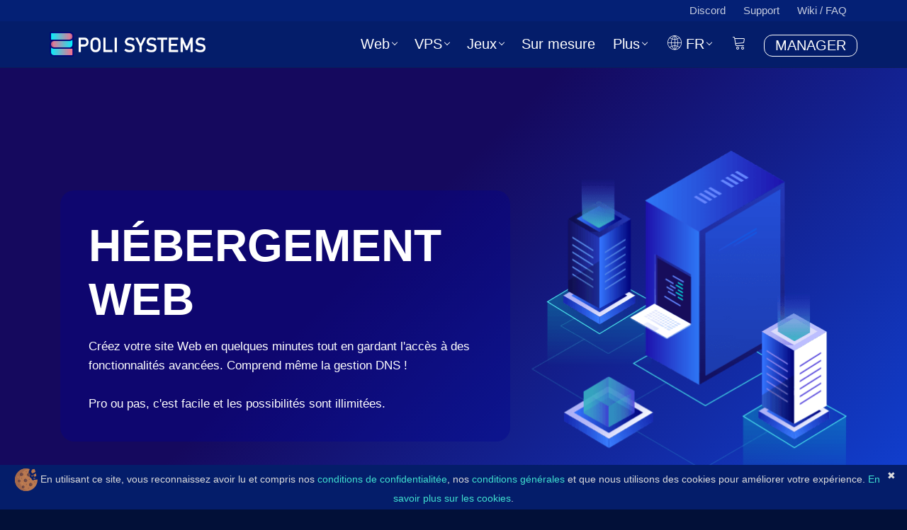

--- FILE ---
content_type: text/html; charset=UTF-8
request_url: https://polisystems.ch/fr/shared-hosting
body_size: 11844
content:

<!DOCTYPE html>
<html class="no-js" lang="fr">

<head>
    <meta charset="utf-8">
    <meta http-equiv="x-ua-compatible" content="ie=edge">
    <meta http-equiv="Cache-control" content="public">
    <meta name="viewport" content="width=device-width, initial-scale=1, shrink-to-fit=no">

    <title>Poli Systems - Hébergement Web</title>

    <meta name="title" content="Poli Systems Hébergement Web">
    <meta name="description" content="Hébergement web bon marché et de qualité. Avec Wordpress/Joomla/PrestaShop tout ce que vous voulez ! PHP, DNS,...">
    <link rel="preconnect" href="https://cdn.polisystems.ch">

    <link rel="icon" type="image/png" href="https://cdn.polisystems.ch/assets/images/favicon.png" />

    <link rel="stylesheet" href="https://cdnjs.cloudflare.com/ajax/libs/twitter-bootstrap/4.6.1/css/bootstrap.min.css" integrity="sha512-T584yQ/tdRR5QwOpfvDfVQUidzfgc2339Lc8uBDtcp/wYu80d7jwBgAxbyMh0a9YM9F8N3tdErpFI8iaGx6x5g==" crossorigin="anonymous" referrerpolicy="no-referrer" />
    <link rel="stylesheet" href="https://cdn.polisystems.ch/assets/css/animate.min.css" />
    <link rel="stylesheet" href="https://cdn.polisystems.ch/assets/css/iconfont.min.css" />
    <link rel="stylesheet" href="https://cdn.polisystems.ch/assets/css/magnific-popup.min.css" />

    <!--For Plugins external css-->
    <link rel="stylesheet" href="https://cdn.polisystems.ch/assets/css/plugins.min.css" />

    <!--Theme custom css -->
    <link rel="stylesheet" href="https://cdn.polisystems.ch/assets/css/style.min.css" />

    <!--Theme Responsive css-->
    <link rel="stylesheet" href="https://cdn.polisystems.ch/assets/css/responsive.min.css" />

</head>

<body>
    <!--[if lt IE 10]>
		<p class="browserupgrade">You are using an <strong>outdated</strong> browser. Please <a href="http://browsehappy.com/">upgrade your browser</a> to improve your experience.</p>
	<![endif]-->

    <div class="header">
        <!-- topBar section -->
        <div class="xs-top-bar">
            <div class="container">
                <div class="row">
                    <div class="col-md-12">
                        <ul class="top-menu">
                            <li><a href="https://discordapp.com/invite/Hyh5ekP">Discord</a></li>
                            <li><a href="../manager/submitticket.php?language=french">Support</a></li>
                            <li><a href="https://wiki.polisystems.ch/Francais/">Wiki / FAQ</a></li>
                        </ul>
                    </div>
                </div><!-- .row END -->
            </div><!-- .container END -->
        </div> <!-- End topBar section -->

        <!-- header section -->
        <header class="xs-header">
            <div class="container">
                <div class="row align-items-center">
                    <div class="xs-logo-wraper">
                        <a href="index.php" class="xs-logo">
                            <img src="https://cdn.polisystems.ch/assets/images/logo.png" alt="Poli Systems Logo" loading=lazy>
                        </a>
                    </div>
                    <nav class="xs-menus ml-auto">
                        <div class="nav-header">
                            <a class="nav-brand" href="index.php"></a>
                            <div class="nav-toggle"></div>
                        </div>
                        <!-- menu list start -->
                        <div class="nav-menus-wrapper">
                            <ul class="nav-menu">
                                <li class="mega-menus"><a href="#">Web</a>
                                    <div class="megamenu-panel xs-service-menu">
                                        <div class="row">
                                            <div class="col-lg-6">
                                                <a href="shared-hosting.php">
                                                    <div class="media">
                                                        <img class="image-background-color" src="https://cdn.polisystems.ch/assets/images/menu-icon/web-hosting.png" alt="Hébergement web icon" loading=lazy>
                                                        <div class="media-body">
                                                            <div class="xs-title menu-title">Hébergement Web</div>
                                                            <p>Le Web se développe rapidement, avec nous, vous ne serez pas laissé pour compte.</p>
                                                        </div>
                                                    </div>
                                                </a>
                                            </div>
                                            <div class="col-lg-6">
                                                <a href="s3.php">
                                                    <div class="media">
                                                        <img class="image-background-color" src="https://cdn.polisystems.ch/assets/images/menu-icon/s3-storage.png" alt="Hébergement S3 icon" loading=lazy>
                                                        <div class="media-body">
                                                            <div class="xs-title menu-title">Hébergement S3</div>
                                                            <p>Stockage S3 hautement disponible. Sans limite de trafic et d'API. Parfait pour les sauvegardes de Synology!</p>
                                                        </div>
                                                    </div>
                                                </a>
                                            </div>
                                        </div>
                                        <div class="row">
                                            <div class="col-lg-6">
                                                <a href="../manager/cart.php?a=add&language=french&domain=register">
                                                    <div class="media">
                                                        <img class="image-background-color" src="https://cdn.polisystems.ch/assets/images/menu-icon/www.png" alt="Nom de domaine icon" loading=lazy>
                                                        <div class="media-body">
                                                            <div class="xs-title menu-title">Nom de domaine</div>
                                                            <p>Commandez votre nom de domaine aujourd'hui!</p>
                                                        </div>
                                                    </div>
                                                </a>
                                            </div>
                                            <div class="col-lg-6">
                                                <a href="ssl.php">
                                                    <div class="media">
                                                        <img class="image-background-color" src="https://cdn.polisystems.ch/assets/images/menu-icon/ssl.png" alt="Certificat SSL icon" loading=lazy>
                                                        <div class="media-body">
                                                            <div class="xs-title menu-title">Certificats SSL</div>
                                                            <p>Protégez votre site et vos applications avec nos certificats SSL.</p>
                                                        </div>
                                                    </div>
                                                </a>
                                            </div>
                                        </div>
                                    </div>
                                </li>
                                <li class="mega-menus"><a href="vps.php">VPS</a>
                                    <div class="megamenu-panel xs-service-menu">
                                        <div class="row">
                                            <div class="col-lg-6">
                                                <a href="general-vps.php">
                                                    <div class="media">
                                                        <img class="image-background-color" src="https://cdn.polisystems.ch/assets/images/menu-icon/amd-cloud.png" alt="VPS icon" loading=lazy>
                                                        <div class="media-body">
                                                            <div class="xs-title menu-title">VPS</div>
                                                            <p>VPS alimenté par des AMD Epyc de la DDR4/5 et des SSD NVMe.</p>
                                                        </div>
                                                    </div>
                                                </a>
                                            </div>
                                            <div class="col-lg-6">
                                                <a href="dedicated-vps.php">
                                                    <div class="media">
                                                        <img class="image-background-color" src="https://cdn.polisystems.ch/assets/images/menu-icon/amd-dedicated-cloud.png" alt="Dedicated VPS icon" loading=lazy>
                                                        <div class="media-body">
                                                            <div class="xs-title menu-title">VPS Dédié</div>
                                                            <p>Toutes les ressources du nœud vous sont entièrement dédiées. Nous utilisons les processeurs AMD Epyc Milan 7003 et AMD Genoa EPYC 9654 avec de la mémoire DDR4/5.</p>
                                                        </div>
                                                    </div>
                                                </a>
                                            </div>
                                        </div>
                                    </div>
                                </li>
                                <li class="mega-menus"><a href="#">Jeux</a>
                                    <div class="megamenu-panel xs-service-menu">
                                        <div class="row">
                                            <div class="col-lg-6">
                                                <a href="minecraft-hosting.php">
                                                    <div class="media">
                                                        <img class="image-background-color" src="https://cdn.polisystems.ch/assets/images/menu-icon/cube.png" alt="Hébergement Minecraft Icon" loading=lazy>
                                                        <div class="media-body">
                                                            <div class="xs-title menu-title">Hébergement Minecraft</div>
                                                            <p>Essayez des serveurs hautes performances sur Minecraft!</p>
                                                        </div>
                                                    </div>
                                                </a>
                                            </div>
                                            <div class="col-lg-6">
                                                <a href="factorio-hosting.php">
                                                    <div class="media">
                                                        <img class="image-background-color" src="https://cdn.polisystems.ch/assets/images/menu-icon/gear.png" alt="Hébergement Factorio Icon" loading=lazy>
                                                        <div class="media-body">
                                                            <div class="xs-title menu-title">Hébergement Factorio</div>
                                                            <p>Essayez quelque chose qui suit votre usine!</p>
                                                        </div>
                                                    </div>
                                                </a>
                                            </div>
                                        </div>
                                    </div>
                                </li>
                                <li class="mega-menus"><a href="custom-solutions.php">Sur mesure</a>
                                </li>
                                <li class=""><a href="#">Plus<span class="submenu-indicator"></span></a>
                                    <ul class="nav-dropdown xs-icon-menu nav-submenu" style="right: auto; display: none;">
                                        <li class="single-menu-item">
                                            <a href="../manager/submitticket.php?language=french"><i class="icon icon-mail"></i>Contactez-nous</a>
                                        </li>
                                        <li class="single-menu-item">
                                            <a href="https://wiki.polisystems.ch/Francais/"><i class="icon icon-question-circle"></i>Wiki</a>
                                        </li>
                                        <li class="single-menu-item">
                                            <a href="../manager/index.php?rp=/announcements&language=french"><i class="icon icon-bullhorn"></i>Nouvelles</a>
                                        </li>
                                        <li class="single-menu-item">
                                            <a href="about.php"><i class="icon icon-contract"></i>Notre entreprise</a>
                                        </li>
                                    </ul>
                                </li>
                                <li class="languageSwitcher-button"><a href="#"><i class="icon icon-internet"><span class="submenu-indicator"></span></i> FR</a>
                                    <ul class="nav-dropdown xs-icon-menu nav-submenu" style="right: auto; display: none;">
                                        <li class="single-menu-item">
                                            <a href="../en/shared-hosting.php"><img src="https://cdn.polisystems.ch/assets/images/flags/006-united-states.svg" height="24px" width="24px" alt="Changer de langue vers l'Anglais" loading=lazy> Anglais</a>                                        </li>
                                        <li class="single-menu-item">
                                            <a href="#"><img src="https://cdn.polisystems.ch/assets/images/flags/007-switzerland-france.svg" height="24px" width="24px" alt="Changer de langue vers le Français" loading=lazy> Français</a>                                        </li>
                                    </ul>
                                </li>
                                <li><a href="../manager/cart.php?language=french&?a=checkout" class="languageSwitcher-button"><i class="icon icon-cart"></i></a></li>
                                <li><a class="btn btn-outline-primary" id="loginbtn" href="../manager/index.php?language=french&rp=/login">MANAGER</a></li>
                            </ul>
                        </div> <!-- menu list end -->
                    </nav>
                </div><!-- .row END -->
            </div><!-- .container END -->
        </header> <!-- End header section -->
    </div>
<link rel="stylesheet" href="https://cdn.polisystems.ch/assets/css/owl.carousel.min.css">
<link rel="stylesheet" href="https://cdn.polisystems.ch/assets/css/owl.theme.default.min.css">
<link rel="stylesheet" href="https://cdn.polisystems.ch/assets/css/font-awesome.min.css">
<link rel="stylesheet" href="https://cdnjs.cloudflare.com/ajax/libs/bilderrahmen/1.0.1/bilderrahmen.min.css" integrity="sha512-oc0+LQoOg/uGVdvCLsup3WqiFFQQ/0LfRQwZSAyUTvJxnHxQ+YHGjLYsGFhOXfkaIyEC1kvT9p7pX698y9k3NQ==" crossorigin="anonymous" />

<!-- banner section -->
<!--breadcumb start here-->
<div class="xs-banner service-banner contet-to-center">
    <div class="container">
        <div class="row">
            <div class="col-lg-7 align-self-center">
                <div class="xs-banner-content">
                    <div class="xs-banner-group">
                        <h1 class="banner-title wow fadeInLeft" data-wow-duration="1s">HÉBERGEMENT WEB</h1>
                        <p class="wow fadeInLeft" data-wow-duration="1.5s">Créez votre site Web en quelques minutes tout en gardant l'accès à des fonctionnalités avancées. Comprend même la gestion DNS !<br><br>Pro ou pas, c'est facile et les possibilités sont illimitées.</p>
                    </div>
                </div><!-- .xs-banner-content END -->
            </div>
            <div class="col-lg-5 align-self-center">
                <div class="inner-welcome-image-group wow fadeIn">
                    <img src="https://cdn.polisystems.ch/assets/images/innerWelcome/shared-hosting.png" data-parallax='{"y": 150}' alt="WebServer image">
                </div>
            </div>
        </div>
    </div>
</div>
<!--breadcumb end here-->
<!-- End banner section -->

<section class="xs-section-padding">
    <div class="container">
        <div class="row">
            <div class="col-md-6 mx-auto">
                <div class="xs-heading wow fadeIn">
                    <h3 class="heading-title">POURQUOI <span>NOUS</span> ?</h3>
                </div><!-- .xs-heading END -->
            </div>
        </div><!-- .row END -->
        <div class="row">
            <div class="col-lg-4 col-md-6">
                <div class="why-choose-us-block wow fadeInUp">
                    <div class="choose-us-img">
                        <img src="https://cdn.polisystems.ch/assets/images/welcome/communications.png" class="width-170" alt="Disponibilité 99.99% image" loading=lazy>
                    </div>
                    <div class="xs-title">Disponibilité de 99.99%</div>
                    <p>Nous assurons une disponibilité de 99.99% tout au long de l'année.</p>
                </div><!-- .why-choose-us-block END -->
            </div>
            <div class="col-lg-4 col-md-6">
                <div class="why-choose-us-block wow fadeInUp" data-wow-duration="1.5s">
                    <div class="choose-us-img">
                        <img src="https://cdn.polisystems.ch/assets/images/welcome/cloud-computing.png" class="width-170" alt="Sécurisé image" loading=lazy>
                    </div>
                    <div class="xs-title">Sûr et sécurisé</div>
                    <p>Notre équipe s'assure que votre serveur est toujours dans un endroit sécurisé et dans un environnement sécurisé.</p>
                </div><!-- .why-choose-us-block END -->
            </div>
            <div class="col-lg-4 col-md-6">
                <div class="why-choose-us-block wow fadeInUp" data-wow-duration="2s">
                    <div class="choose-us-img">
                        <img src="https://cdn.polisystems.ch/assets/images/welcome/support.png" class="width-170" alt="Support dédié image" loading=lazy>
                    </div>
                    <div class="xs-title">Support dédié</div>
                    <p>Nous nous ferons un plaisir de répondre à vos demandes. Enfin, un hébergeur qui est là pour vous.</p>
                </div><!-- .why-choose-us-block END -->
            </div>
        </div>
    </div><!-- .container END -->
</section>
<!-- pricing section -->
<section class="pricing-section xs-section-padding xs-bg-gray">
    <div class="container">
        <div class="row">
            <div class="col-md-12 mx-auto">
                <div class="xs-heading wow fadeIn">
                    <h2 class="heading-sub-title">Plans tarifaires</h2>
                    <div class="heading-title" style="color:white; font-size: 2.3em; font-weight: bolder;">Sélectionnez le plan qui vous convient à partir de <span>5.79<sup>CHF/€</sup></span></div>
                    <div>Utilisez les flèches pour faire glisser horizontalement</div>
                </div><!-- .xs-heading END -->
            </div>
        </div><!-- .row END -->
        <div class="pricing-matrix pricing-expand wow fadeIn">
            <div class="row no-gutters">
                <div class="col-lg-3">
                    <div class="pricing-matrix-item">
                        <div class="d-lg-block d-md-none d-none">
                            <div class="pricing-image pricing-color">
                                <img src="https://cdn.polisystems.ch/assets/images/pricing/pricing-feature.svg" alt="pricing image">
                            </div>
                            <div class="gap"></div>
                            <div class="pricing-feature-item">
                                <span class="pricing-feature">Sites hébergés</span>
                            </div>
                            <div class="pricing-feature-item">
                                <span class="pricing-feature">Gestion DNS</span>
                            </div>
                            <div class="pricing-feature-item">
                                <span class="pricing-feature">Stockage</span>
                            </div>
                            <div class="pricing-feature-item">
                                <span class="pricing-feature">Base de données (nouveau!)</span>
                            </div>
                            <div class="pricing-feature-item">
                                <span class="pricing-feature">Bande Passante</span>
                            </div>
                            <div class="pricing-feature-item">
                                <span class="pricing-feature">CGI, FastCGI avec Nginx</span>
                            </div>
                            <div class="pricing-feature-item">
                                <span class="pricing-feature">Support 24/7</span>
                            </div>
                            <div class="pricing-feature-item">
                                <span class="pricing-feature">Wordpress, PrestaShop, Joomla, et plus.</span>
                            </div>
                            <div class="pricing-feature-item">
                                <span class="pricing-feature">Inclus avec <a href="https://www.elegantthemes.com/gallery/divi/">DIVI</a></span>
                            </div>
                            <div class="gap"></div>
                            <div class="pricing-feature-item">
                                <span class="pricing-feature">Sites transférables</span>
                            </div>
                            <div class="pricing-feature-item">
                                <span class="pricing-feature">Prêt pour plusieurs sites</span>
                            </div>
                            <div class="pricing-feature-item">
                                <span class="pricing-feature">PHP 5,6, 7.4, 8.1, 8.3</span>
                            </div>
                            <div class="pricing-feature-item">
                                <span class="pricing-feature">Base de données MySQL ou PostgreSQL</span>
                            </div>
                            <div class="pricing-feature-item">
                                <span class="pricing-feature">Plus de 250 scripts</span>
                            </div>
                            <div class="pricing-feature-item">
                                <span class="pricing-feature">Gestionnaire WordPress</span>
                            </div>
                            <div class="gap"></div>
                            <div class="pricing-feature-item">
                                <span class="pricing-feature">Installeur Facile</span>
                            </div>
                            <div class="pricing-feature-item">
                                <span class="pricing-feature">Certificats SSL (let's encrypt)</span>
                            </div>
                            <div class="pricing-feature-item">
                                <span class="pricing-feature">Panneau de gestion facile</span>
                            </div>
                            <div class="pricing-feature-item">
                                <span class="pricing-feature">Configuration automatique</span>
                            </div>
                            <div class="pricing-feature-item">
                                <span class="pricing-feature">Haute disponibilitée (<a href="sla.php">SLA</a>)</span>
                            </div>
                            <div class="pricing-feature-item">
                                <span class="pricing-feature">Sauvegardes quotidiennes</span>
                            </div>
                            <div class="pricing-feature-item">
                                <span class="pricing-feature">phpMyAdmin, phpPgAdmin</span>
                            </div>
                            <div class="pricing-feature-item">
                                <span class="pricing-feature">Sauvegarde hors site</span>
                            </div>
                            <div class="pricing-feature-item">
                                <span class="pricing-feature">Accès FTP</span>
                            </div>
                            <div class="pricing-feature-item">
                                <span class="pricing-feature">Intégration facile CloudFlare</span>
                            </div>
                            <div class="pricing-feature-item">
                                <span class="pricing-feature">Tâches CRON</span>
                            </div>
                        </div>
                    </div><!-- .pricing-matrix-item END -->
                </div>
                <div class="col-lg-9">
                    <div class="pricing-matrix-slider owl-carousel">
                        <div class="pricing-matrix-item">
                            <div class="pricing-feature-group">
                                <h4 class="xs-title">S</h4>
                                <div class="pricing-body">
                                    <p>Démarrez un petit site Web sur une plateforme fiable.</p>
                                    <div class="pricing-price">
                                        <div class="xs-title pricing-index">5.79<sup>CHF/€</sup></div>
                                    </div>
                                </div>
                                <a href="../manager/cart.php?a=add&pid=196&language=french" class="btn btn-primary mt-auto mx-auto d-block">Acheter</a>
                            </div>
                            <div class="gap"></div>
                            <div class="pricing-feature-item">
                                <div class="pricing-feature d-lg-none d-sm-block">Sites hébergés</div>
                                <div class="pricing-feature">1</div>
                            </div>
                            <div class="pricing-feature-item">
                                <span class="pricing-feature d-lg-none d-sm-block">Gestion DNS</span>
                                <span class="pricing-feature"><i class="fa fa-check"></i></span>
                            </div>
                            <div class="pricing-feature-item">
                                <span class="pricing-feature d-lg-none d-sm-block">Stockage</span>
                                <span class="pricing-feature">25 GB (SSD sur 3 serveurs physiques différents)</span>
                            </div>
                            <div class="pricing-feature-item">
                                <span class="pricing-feature d-lg-none d-sm-block">Base de données (nouveau!)</span>
                                <span class="pricing-feature"><b>Illimitées<a href="#fair-use">*</a></b></span>
                            </div>
                            <div class="pricing-feature-item">
                                <span class="pricing-feature d-lg-none d-sm-block">Bande Passante</span>
                                <span class="pricing-feature"><b>Illimitée<a href="#fair-use">*</a></b></span>
                            </div>
                            <div class="pricing-feature-item">
                                <span class="pricing-feature d-lg-none d-sm-block">CGI, FastCGI avec Nginx</span>
                                <span class="pricing-feature"><i class="fa fa-check"></i></span>
                            </div>
                            <div class="pricing-feature-item">
                                <span class="pricing-feature d-lg-none d-sm-block">Support 24/7</span>
                                <span class="pricing-feature"><i class="fa fa-check"></i></span>
                            </div>
                            <div class="pricing-feature-item">
                                <span class="pricing-feature d-lg-none d-sm-block">Wordpress, PrestaShop, Joomla, et plus.</span>
                                <span class="pricing-feature"><i class="fa fa-check"></i></span>
                            </div>
                            <div class="pricing-feature-item">
                                <span class="pricing-feature d-lg-none d-sm-block">Inclus avec <a href="https://www.elegantthemes.com/gallery/divi/">DIVI</a></span>
                                <span class="pricing-feature"><i class="fa fa-check"></i></span>
                            </div>
                            <div class="gap"></div>
                            <div class="pricing-feature-item">
                                <span class="pricing-feature d-lg-none d-sm-block">Sites transférables</span>
                                <span class="pricing-feature"><i class="fa fa-check"></i></span>
                            </div>
                            <div class="pricing-feature-item">
                                <span class="pricing-feature d-lg-none d-sm-block">Prêt pour plusieurs sites</span>
                                <span class="pricing-feature"></span>
                            </div>
                            <div class="pricing-feature-item">
                                <span class="pricing-feature d-lg-none d-sm-block">PHP 5,6, 7.4, 8.1, 8.3</span>
                                <span class="pricing-feature"><i class="fa fa-check"></i></span>
                            </div>
                            <div class="pricing-feature-item">
                                <span class="pricing-feature d-lg-none d-sm-block">Base de données MySQL ou PostgreSQL</span>
                                <span class="pricing-feature"><i class="fa fa-check"></i></span>
                            </div>
                            <div class="pricing-feature-item">
                                <span class="pricing-feature d-lg-none d-sm-block">Plus de 250 scripts</span>
                                <span class="pricing-feature"><i class="fa fa-check"></i></span>
                            </div>
                            <div class="pricing-feature-item">
                                <span class="pricing-feature d-lg-none d-sm-block">Gestionnaire WordPress</span>
                                <span class="pricing-feature"><i class="fa fa-check"></i></span>
                            </div>
                            <div class="gap"></div>
                            <div class="pricing-feature-item">
                                <span class="pricing-feature d-lg-none d-sm-block">Installeur Facile</span>
                                <span class="pricing-feature"><i class="fa fa-check"></i></span>
                            </div>
                            <div class="pricing-feature-item">
                                <span class="pricing-feature d-lg-none d-sm-block">Certificats SSL (let's encrypt)</span>
                                <span class="pricing-feature"><i class="fa fa-check"></i></span>
                            </div>
                            <div class="pricing-feature-item">
                                <span class="pricing-feature d-lg-none d-sm-block">Panneau de gestion facile</span>
                                <span class="pricing-feature"><i class="fa fa-check"></i></span>
                            </div>
                            <div class="pricing-feature-item">
                                <span class="pricing-feature d-lg-none d-sm-block">Configuration automatique</span>
                                <span class="pricing-feature"><i class="fa fa-check"></i></span>
                            </div>
                            <div class="pricing-feature-item">
                                <span class="pricing-feature d-lg-none d-sm-block">Haute disponibilitée</span>
                                <span class="pricing-feature"><i class="fa fa-check"></i></span>
                            </div>
                            <div class="pricing-feature-item">
                                <span class="pricing-feature d-lg-none d-sm-block">Sauvegardes quotidiennes</span>
                                <span class="pricing-feature"><i class="fa fa-check"></i></span>
                            </div>
                            <div class="pricing-feature-item">
                                <span class="pricing-feature d-lg-none d-sm-block">phpMyAdmin, phpPgAdmin</span>
                                <span class="pricing-feature"><i class="fa fa-check"></i></span>
                            </div>
                            <div class="pricing-feature-item">
                                <span class="pricing-feature d-lg-none d-sm-block">Sauvegarde hors site</span>
                                <span class="pricing-feature"><i class="fa fa-check"></i></span>
                            </div>
                            <div class="pricing-feature-item">
                                <span class="pricing-feature d-lg-none d-sm-block">Accès FTP</span>
                                <span class="pricing-feature"><i class="fa fa-check"></i> (5)</span>
                            </div>
                            <div class="pricing-feature-item">
                                <span class="pricing-feature d-lg-none d-sm-block">Intégration facile CloudFlare</span>
                                <span class="pricing-feature"><i class="fa fa-check"></i></span>
                            </div>
                            <div class="pricing-feature-item">
                                <span class="pricing-feature d-lg-none d-sm-block">Tâches CRON</span>
                                <span class="pricing-feature"><i class="fa fa-check"></i></span>
                            </div>
                        </div><!-- .pricing-matrix-item END -->
                        <div class="pricing-matrix-item">
                            <div class="pricing-feature-group">
                                <h4 class="xs-title">M</h4>
                                <div class="pricing-body">
                                    <p>Pour votre site grandissant, avec plus de ressources!</p>
                                    <div class="pricing-price">
                                        <div class="xs-title pricing-index">9.09<sup>CHF/€</sup></div>
                                    </div>
                                </div>
                                <a href="../manager/cart.php?a=add&pid=197&language=french" class="btn btn-primary mt-auto mx-auto d-block">Acheter</a>
                            </div>
                            <div class="gap"></div>
                            <div class="pricing-feature-item">
                                <div class="pricing-feature d-lg-none d-sm-block">Sites hébergés</div>
                                <div class="pricing-feature">5</div>
                            </div>
                            <div class="pricing-feature-item">
                                <span class="pricing-feature d-lg-none d-sm-block">Gestion DNS</span>
                                <span class="pricing-feature"><i class="fa fa-check"></i></span>
                            </div>
                            <div class="pricing-feature-item">
                                <span class="pricing-feature d-lg-none d-sm-block">Stockage</span>
                                <span class="pricing-feature">50 GB (SSD sur 3 serveurs physiques différents)</span>
                            </div>
                            <div class="pricing-feature-item">
                                <span class="pricing-feature d-lg-none d-sm-block">Base de données (nouveau!)</span>
                                <span class="pricing-feature"><b>Illimitées<a href="#fair-use">*</a></b></span>
                            </div>
                            <div class="pricing-feature-item">
                                <span class="pricing-feature d-lg-none d-sm-block">Bande Passante</span>
                                <span class="pricing-feature"><b>Illimitée<a href="#fair-use">*</a></b></span>
                            </div>
                            <div class="pricing-feature-item">
                                <span class="pricing-feature d-lg-none d-sm-block">CGI, FastCGI avec Nginx</span>
                                <span class="pricing-feature"><i class="fa fa-check"></i></span>
                            </div>
                            <div class="pricing-feature-item">
                                <span class="pricing-feature d-lg-none d-sm-block">Support 24/7</span>
                                <span class="pricing-feature"><i class="fa fa-check"></i></span>
                            </div>
                            <div class="pricing-feature-item">
                                <span class="pricing-feature d-lg-none d-sm-block">Wordpress, PrestaShop, Joomla, et plus.</span>
                                <span class="pricing-feature"><i class="fa fa-check"></i></span>
                            </div>
                            <div class="pricing-feature-item">
                                <span class="pricing-feature d-lg-none d-sm-block">Inclus avec <a href="https://www.elegantthemes.com/gallery/divi/">DIVI</a></span>
                                <span class="pricing-feature"><i class="fa fa-check"></i></span>
                            </div>
                            <div class="gap"></div>
                            <div class="pricing-feature-item">
                                <span class="pricing-feature d-lg-none d-sm-block">Sites transférables</span>
                                <span class="pricing-feature"><i class="fa fa-check"></i></span>
                            </div>
                            <div class="pricing-feature-item">
                                <span class="pricing-feature d-lg-none d-sm-block">Prêt pour plusieurs sites</span>
                                <span class="pricing-feature"><i class="fa fa-check"></i></span>
                            </div>
                            <div class="pricing-feature-item">
                                <span class="pricing-feature d-lg-none d-sm-block">PHP 5,6, 7.4, 8.1, 8.3</span>
                                <span class="pricing-feature"><i class="fa fa-check"></i></span>
                            </div>
                            <div class="pricing-feature-item">
                                <span class="pricing-feature d-lg-none d-sm-block">Base de données MySQL ou PostgreSQL</span>
                                <span class="pricing-feature"><i class="fa fa-check"></i></span>
                            </div>
                            <div class="pricing-feature-item">
                                <span class="pricing-feature d-lg-none d-sm-block">Plus de 250 scripts</span>
                                <span class="pricing-feature"><i class="fa fa-check"></i></span>
                            </div>
                            <div class="pricing-feature-item">
                                <span class="pricing-feature d-lg-none d-sm-block">Gestionnaire WordPress</span>
                                <span class="pricing-feature"><i class="fa fa-check"></i></span>
                            </div>
                            <div class="gap"></div>
                            <div class="pricing-feature-item">
                                <span class="pricing-feature d-lg-none d-sm-block">Installeur Facile</span>
                                <span class="pricing-feature"><i class="fa fa-check"></i></span>
                            </div>
                            <div class="pricing-feature-item">
                                <span class="pricing-feature d-lg-none d-sm-block">Certificats SSL (let's encrypt)</span>
                                <span class="pricing-feature"><i class="fa fa-check"></i></span>
                            </div>
                            <div class="pricing-feature-item">
                                <span class="pricing-feature d-lg-none d-sm-block">Panneau de gestion facile</span>
                                <span class="pricing-feature"><i class="fa fa-check"></i></span>
                            </div>
                            <div class="pricing-feature-item">
                                <span class="pricing-feature d-lg-none d-sm-block">Configuration automatique</span>
                                <span class="pricing-feature"><i class="fa fa-check"></i></span>
                            </div>
                            <div class="pricing-feature-item">
                                <span class="pricing-feature d-lg-none d-sm-block">Haute disponibilitée</span>
                                <span class="pricing-feature"><i class="fa fa-check"></i></span>
                            </div>
                            <div class="pricing-feature-item">
                                <span class="pricing-feature d-lg-none d-sm-block">Sauvegardes quotidiennes</span>
                                <span class="pricing-feature"><i class="fa fa-check"></i></span>
                            </div>
                            <div class="pricing-feature-item">
                                <span class="pricing-feature d-lg-none d-sm-block">phpMyAdmin, phpPgAdmin</span>
                                <span class="pricing-feature"><i class="fa fa-check"></i></span>
                            </div>
                            <div class="pricing-feature-item">
                                <span class="pricing-feature d-lg-none d-sm-block">Sauvegarde hors site</span>
                                <span class="pricing-feature"><i class="fa fa-check"></i></span>
                            </div>
                            <div class="pricing-feature-item">
                                <span class="pricing-feature d-lg-none d-sm-block">Accès FTP</span>
                                <span class="pricing-feature"><i class="fa fa-check"></i> (5)</span>
                            </div>
                            <div class="pricing-feature-item">
                                <span class="pricing-feature d-lg-none d-sm-block">Intégration facile CloudFlare</span>
                                <span class="pricing-feature"><i class="fa fa-check"></i></span>
                            </div>
                            <div class="pricing-feature-item">
                                <span class="pricing-feature d-lg-none d-sm-block">Tâches CRON</span>
                                <span class="pricing-feature"><i class="fa fa-check"></i></span>
                            </div>
                        </div><!-- .pricing-matrix-item END -->
                        <div class="pricing-matrix-item">
                            <div class="pricing-feature-group">
                                <h4 class="xs-title">L</h4>
                                <div class="pricing-body">
                                    <p>Plus de puissance, plus de domaines, plus de visiteurs!</p>
                                    <div class="pricing-price">
                                        <div class="xs-title pricing-index">16.49<sup>CHF/€</sup></div>
                                    </div>
                                </div>
                                <a href="../manager/cart.php?a=add&pid=198&language=french" class="btn btn-primary mt-auto mx-auto d-block">Acheter</a>
                            </div>
                            <div class="gap"></div>
                            <div class="pricing-feature-item">
                                <div class="pricing-feature d-lg-none d-sm-block">Sites hébergés</div>
                                <div class="pricing-feature">20</div>
                            </div>
                            <div class="pricing-feature-item">
                                <span class="pricing-feature d-lg-none d-sm-block">Gestion DNS</span>
                                <span class="pricing-feature"><i class="fa fa-check"></i></span>
                            </div>
                            <div class="pricing-feature-item">
                                <span class="pricing-feature d-lg-none d-sm-block">Stockage</span>
                                <span class="pricing-feature">100 GB (SSD sur 3 serveurs physiques différents)</span>
                            </div>
                            <div class="pricing-feature-item">
                                <span class="pricing-feature d-lg-none d-sm-block">Base de données (nouveau!)</span>
                                <span class="pricing-feature"><b>Illimitées<a href="#fair-use">*</a></b></span>
                            </div>
                            <div class="pricing-feature-item">
                                <span class="pricing-feature d-lg-none d-sm-block">Bande Passante</span>
                                <span class="pricing-feature"><b>Illimitée<a href="#fair-use">*</a></b></span>
                            </div>
                            <div class="pricing-feature-item">
                                <span class="pricing-feature d-lg-none d-sm-block">CGI, FastCGI avec Nginx</span>
                                <span class="pricing-feature"><i class="fa fa-check"></i></span>
                            </div>
                            <div class="pricing-feature-item">
                                <span class="pricing-feature d-lg-none d-sm-block">Support 24/7</span>
                                <span class="pricing-feature"><i class="fa fa-check"></i></span>
                            </div>
                            <div class="pricing-feature-item">
                                <span class="pricing-feature d-lg-none d-sm-block">Wordpress, PrestaShop, Joomla, et plus.</span>
                                <span class="pricing-feature"><i class="fa fa-check"></i></span>
                            </div>
                            <div class="pricing-feature-item">
                                <span class="pricing-feature d-lg-none d-sm-block">Inclus avec <a href="https://www.elegantthemes.com/gallery/divi/">DIVI</a></span>
                                <span class="pricing-feature"><i class="fa fa-check"></i></span>
                            </div>
                            <div class="gap"></div>
                            <div class="pricing-feature-item">
                                <span class="pricing-feature d-lg-none d-sm-block">Sites transférables</span>
                                <span class="pricing-feature"><i class="fa fa-check"></i></span>
                            </div>
                            <div class="pricing-feature-item">
                                <span class="pricing-feature d-lg-none d-sm-block">Prêt pour plusieurs sites</span>
                                <span class="pricing-feature"><i class="fa fa-check"></i></span>
                            </div>
                            <div class="pricing-feature-item">
                                <span class="pricing-feature d-lg-none d-sm-block">PHP 5,6, 7.4, 8.1, 8.3</span>
                                <span class="pricing-feature"><i class="fa fa-check"></i></span>
                            </div>
                            <div class="pricing-feature-item">
                                <span class="pricing-feature d-lg-none d-sm-block">Base de données MySQL ou PostgreSQL</span>
                                <span class="pricing-feature"><i class="fa fa-check"></i></span>
                            </div>
                            <div class="pricing-feature-item">
                                <span class="pricing-feature d-lg-none d-sm-block">Plus de 250 scripts</span>
                                <span class="pricing-feature"><i class="fa fa-check"></i></span>
                            </div>
                            <div class="pricing-feature-item">
                                <span class="pricing-feature d-lg-none d-sm-block">Gestionnaire WordPress</span>
                                <span class="pricing-feature"><i class="fa fa-check"></i></span>
                            </div>
                            <div class="gap"></div>
                            <div class="pricing-feature-item">
                                <span class="pricing-feature d-lg-none d-sm-block">Installeur Facile</span>
                                <span class="pricing-feature"><i class="fa fa-check"></i></span>
                            </div>
                            <div class="pricing-feature-item">
                                <span class="pricing-feature d-lg-none d-sm-block">Certificats SSL (let's encrypt)</span>
                                <span class="pricing-feature"><i class="fa fa-check"></i></span>
                            </div>
                            <div class="pricing-feature-item">
                                <span class="pricing-feature d-lg-none d-sm-block">Panneau de gestion facile</span>
                                <span class="pricing-feature"><i class="fa fa-check"></i></span>
                            </div>
                            <div class="pricing-feature-item">
                                <span class="pricing-feature d-lg-none d-sm-block">Configuration automatique</span>
                                <span class="pricing-feature"><i class="fa fa-check"></i></span>
                            </div>
                            <div class="pricing-feature-item">
                                <span class="pricing-feature d-lg-none d-sm-block">Haute disponibilitée</span>
                                <span class="pricing-feature"><i class="fa fa-check"></i></span>
                            </div>
                            <div class="pricing-feature-item">
                                <span class="pricing-feature d-lg-none d-sm-block">Sauvegardes quotidiennes</span>
                                <span class="pricing-feature"><i class="fa fa-check"></i></span>
                            </div>
                            <div class="pricing-feature-item">
                                <span class="pricing-feature d-lg-none d-sm-block">phpMyAdmin, phpPgAdmin</span>
                                <span class="pricing-feature"><i class="fa fa-check"></i></span>
                            </div>
                            <div class="pricing-feature-item">
                                <span class="pricing-feature d-lg-none d-sm-block">Sauvegarde hors site</span>
                                <span class="pricing-feature"><i class="fa fa-check"></i></span>
                            </div>
                            <div class="pricing-feature-item">
                                <span class="pricing-feature d-lg-none d-sm-block">Accès FTP</span>
                                <span class="pricing-feature"><i class="fa fa-check"></i> (5)</span>
                            </div>
                            <div class="pricing-feature-item">
                                <span class="pricing-feature d-lg-none d-sm-block">Intégration facile CloudFlare</span>
                                <span class="pricing-feature"><i class="fa fa-check"></i></span>
                            </div>
                            <div class="pricing-feature-item">
                                <span class="pricing-feature d-lg-none d-sm-block">Tâches CRON</span>
                                <span class="pricing-feature"><i class="fa fa-check"></i></span>
                            </div>
                        </div><!-- .pricing-matrix-item END -->
                        <div class="pricing-matrix-item">
                            <div class="pricing-feature-group">
                                <h4 class="xs-title">Personnalisé</h4>
                                <div class="pricing-body">
                                    <p>Taille illimitée pour les projets personnalisés.</p>
                                    <div class="pricing-price">
                                        <div class="xs-title pricing-index">TBD<sup>CHF/€</sup></div>
                                    </div>
                                </div>
                                <a href="../manager/submitticket.php?step=2&deptid=2&language=french" class="btn btn-primary mt-auto mx-auto d-block">Entrer en contact</a>
                            </div>
                            <div class="gap"></div>
                            <div class="pricing-feature-item">
                                <div class="pricing-feature d-lg-none d-sm-block">Sites hébergés</div>
                                <div class="pricing-feature">Selon l'offre</div>
                            </div>
                            <div class="pricing-feature-item">
                                <span class="pricing-feature d-lg-none d-sm-block">Gestion DNS</span>
                                <span class="pricing-feature"><i class="fa fa-check"></i></span>
                            </div>
                            <div class="pricing-feature-item">
                                <span class="pricing-feature d-lg-none d-sm-block">Stockage</span>
                                <span class="pricing-feature">Selon l'offre (SSD sur 3 serveurs physiques différents)</span>
                            </div>
                            <div class="pricing-feature-item">
                                <span class="pricing-feature d-lg-none d-sm-block">Base de données (nouveau!)</span>
                                <span class="pricing-feature"><b>Illimitées<a href="#fair-use">*</a></b></span>
                            </div>
                            <div class="pricing-feature-item">
                                <span class="pricing-feature d-lg-none d-sm-block">Bande Passante</span>
                                <span class="pricing-feature"><b>Illimitée<a href="#fair-use">*</a></b></span>
                            </div>
                            <div class="pricing-feature-item">
                                <span class="pricing-feature d-lg-none d-sm-block">CGI, FastCGI avec Nginx</span>
                                <span class="pricing-feature"><i class="fa fa-check"></i></span>
                            </div>
                            <div class="pricing-feature-item">
                                <span class="pricing-feature d-lg-none d-sm-block">Support 24/7</span>
                                <span class="pricing-feature"><i class="fa fa-check"></i></span>
                            </div>
                            <div class="pricing-feature-item">
                                <span class="pricing-feature d-lg-none d-sm-block">Wordpress, PrestaShop, Joomla, et plus.</span>
                                <span class="pricing-feature"><i class="fa fa-check"></i></span>
                            </div>
                            <div class="pricing-feature-item">
                                <span class="pricing-feature d-lg-none d-sm-block">Inclus avec <a href="https://www.elegantthemes.com/gallery/divi/">DIVI</a></span>
                                <span class="pricing-feature"><i class="fa fa-check"></i></span>
                            </div>
                            <div class="gap"></div>
                            <div class="pricing-feature-item">
                                <span class="pricing-feature d-lg-none d-sm-block">Sites transférables</span>
                                <span class="pricing-feature"><i class="fa fa-check"></i></span>
                            </div>
                            <div class="pricing-feature-item">
                                <span class="pricing-feature d-lg-none d-sm-block">Prêt pour plusieurs sites</span>
                                <span class="pricing-feature"></span>
                            </div>
                            <div class="pricing-feature-item">
                                <span class="pricing-feature d-lg-none d-sm-block">PHP 5,6, 7.4, 8.1, 8.3</span>
                                <span class="pricing-feature"><i class="fa fa-check"></i></span>
                            </div>
                            <div class="pricing-feature-item">
                                <span class="pricing-feature d-lg-none d-sm-block">Base de données MySQL ou PostgreSQL</span>
                                <span class="pricing-feature"><i class="fa fa-check"></i></span>
                            </div>
                            <div class="pricing-feature-item">
                                <span class="pricing-feature d-lg-none d-sm-block">Plus de 250 scripts</span>
                                <span class="pricing-feature"><i class="fa fa-check"></i></span>
                            </div>
                            <div class="pricing-feature-item">
                                <span class="pricing-feature d-lg-none d-sm-block">Gestionnaire WordPress</span>
                                <span class="pricing-feature"><i class="fa fa-check"></i></span>
                            </div>
                            <div class="gap"></div>
                            <div class="pricing-feature-item">
                                <span class="pricing-feature d-lg-none d-sm-block">Installeur Facile</span>
                                <span class="pricing-feature"><i class="fa fa-check"></i></span>
                            </div>
                            <div class="pricing-feature-item">
                                <span class="pricing-feature d-lg-none d-sm-block">Certificats SSL (let's encrypt)</span>
                                <span class="pricing-feature"><i class="fa fa-check"></i></span>
                            </div>
                            <div class="pricing-feature-item">
                                <span class="pricing-feature d-lg-none d-sm-block">Panneau de gestion facile</span>
                                <span class="pricing-feature"><i class="fa fa-check"></i></span>
                            </div>
                            <div class="pricing-feature-item">
                                <span class="pricing-feature d-lg-none d-sm-block">Configuration automatique</span>
                                <span class="pricing-feature"><i class="fa fa-check"></i></span>
                            </div>
                            <div class="pricing-feature-item">
                                <span class="pricing-feature d-lg-none d-sm-block">Haute disponibilitée</span>
                                <span class="pricing-feature"><i class="fa fa-check"></i></span>
                            </div>
                            <div class="pricing-feature-item">
                                <span class="pricing-feature d-lg-none d-sm-block">Sauvegardes quotidiennes</span>
                                <span class="pricing-feature"><i class="fa fa-check"></i></span>
                            </div>
                            <div class="pricing-feature-item">
                                <span class="pricing-feature d-lg-none d-sm-block">phpMyAdmin, phpPgAdmin</span>
                                <span class="pricing-feature"><i class="fa fa-check"></i></span>
                            </div>
                            <div class="pricing-feature-item">
                                <span class="pricing-feature d-lg-none d-sm-block">Sauvegarde hors site</span>
                                <span class="pricing-feature"><i class="fa fa-check"></i></span>
                            </div>
                            <div class="pricing-feature-item">
                                <span class="pricing-feature d-lg-none d-sm-block">Accès FTP</span>
                                <span class="pricing-feature"><i class="fa fa-check"></i> (5)</span>
                            </div>
                            <div class="pricing-feature-item">
                                <span class="pricing-feature d-lg-none d-sm-block">Intégration facile CloudFlare</span>
                                <span class="pricing-feature"><i class="fa fa-check"></i></span>
                            </div>
                            <div class="pricing-feature-item">
                                <span class="pricing-feature d-lg-none d-sm-block">Tâches CRON</span>
                                <span class="pricing-feature"><i class="fa fa-check"></i></span>
                            </div>
                        </div><!-- .pricing-matrix-item END -->
                    </div><!-- .pricing-matrix-slider END -->
                </div>
            </div>
        </div><!-- .pricing-matrix pricing-expand END -->
        <div class="d-sm-block" id="fair-use">* Utilisation <a href="#faq">équitable</a> (avec une bonne marge de manœuvre 😉)</div>
        <div><b>1 mois</b> offert pour un achat annuel</div>
    </div>
</section><!-- END pricing section -->

<section class="xs-section-padding xs-hosting-info">
    <div class="container">
        <div class="row">
            <div class="col-lg-6 align-self-center push-img">
                <div class="hosting-info-img">
                    <img src="https://cdn.polisystems.ch/assets/images/included-feature/harddrive.png" align="right" alt="Free Offsite-backups in two different data centers" height="350px" load=lazy>
                </div>
            </div>
            <div class="col-lg-6 align-self-center">
                <div class="hosting-info-wraper">
                    <div class="wow fadeInUp">
                        <h3 class="content-title">NOUVEAU! Sauvegarde hors site gratuite</h3>
                        <p>Nous le savons, tout avoir dans le même centre de données n'est pas sûr. C'est pourquoi nous proposons des sauvegardes hors site <strong>gratuitement</strong>. Utilisant notre propre puissant <a href="https://polisystems.ch/fr/s3">service d'hébergement S3</a>.</p>
                        <ul class="xs-list check">
                            <li>Sauvegardes situées en <strong> Suisse</storng>.</li>
                            <li>Enregistré dans <strong> deux centres de données différents</strong>.</li>
                            <li>Enregistré sur au moins 3 disques différents, sur 3 machines différentes, dans 3 racks différents.</li>
                            <li>Sauvegardes encryptées, les disques de sauvegarde hors site sont également chiffrés en AES-256.</li>
                            <li>Vous pouvez restaurer les sauvegardes distantes.</li>
                        </ul>
                    </div>
                </div><!-- .hosting-info-wraper END -->
            </div>
        </div><!-- .row END -->
    </div>
</section>

<!-- include feature section -->
<section class="xs-section-padding included-feature-list bg-gradient">
    <div class="container">
        <div class="row">
            <div class="col-md-6 mx-auto">
                <div class="xs-heading wow fadeIn">
                    <h3 class="heading-title"><span>FONCTIONNALITÉS </span> INCLUSES</h3>
                </div><!-- .xs-heading END -->
            </div>
        </div><!-- .row END -->
        <div class="row align-items-start">
            <div class="col-lg-6 mb-4">
                <div class="include-feature-list">
                    <div class="media hosting-info-list">
                        <div class="d-flex info-icon">
                            <img src="https://cdn.polisystems.ch/assets/images/included-feature/ssd-drive.png" class="width-130" alt="SSD image" loading=lazy>
                        </div>
                        <div class="media-body">
                            <div class="xs-title">Disques SSD</div>
                            <p>Votre site Web est sécurisé sur des disques SSD répliqué sur 3 serveurs. Cela vous donne également l'avantage d'un site Web plus rapide.</p>
                        </div>
                    </div>
                </div>
            </div>
            <div class="col-lg-6 mb-4">
                <div class="include-feature-list">
                    <div class="media hosting-info-list">
                        <div class="d-flex info-icon">
                            <img src="https://cdn.polisystems.ch/assets/images/included-feature/selector.png" class="width-130" alt="PHP selector image" loading=lazy>
                        </div>
                        <div class="media-body">
                            <div class="xs-title">Sélecteur PHP </div>
                            <p>Vous pouvez choisir entre plusieurs versions de PHP, directement dans le panneau de gestion de votre site !</p>
                        </div>
                    </div>
                </div>
            </div>
            <div class="col-lg-6 mb-4">
                <div class="include-feature-list">
                    <div class="media hosting-info-list">
                        <div class="d-flex info-icon">
                            <img src="https://cdn.polisystems.ch/assets/images/included-feature/wordpress.png" class="width-130" alt="Wordpress image" loading=lazy>
                        </div>
                        <div class="media-body">
                            <div class="xs-title">Prise en charge complète de WordPress </div>
                            <p>Créez facilement votre site Web à l'aide de WordPress ou de tout autre CMS. </p>
                        </div>
                    </div>
                </div>
            </div>
            <div class="col-lg-6 mb-4">
                <div class="include-feature-list">
                    <div class="media hosting-info-list">
                        <div class="d-flex info-icon">
                            <img src="https://cdn.polisystems.ch/assets/images/welcome/settings.png" class="width-130" alt="DirectAdmin Control Panel image" loading=lazy>
                        </div>
                        <div class="media-body">
                            <div class="xs-title">Panneau de gestion ISPManager</div>
                            <p>Nous avons un partenariat avec <a href="https://www.ispmanager.com/">ISP Manager</a>. Vous avez un accès total à votre hébérgement.</p>
                        </div>
                    </div>
                </div>
            </div>
            <div class="col-lg-6 mb-4">
                <div class="include-feature-list">
                    <div class="media hosting-info-list">
                        <div class="d-flex info-icon">
                            <img src="https://cdn.polisystems.ch/assets/images/included-feature/warranty.png" class="width-130" alt="SSL image" loading=lazy>
                        </div>
                        <div class="media-body">
                            <div class="xs-title">Certificats SSL</div>
                            <p>Vos certificats SSL sont automatiquement renouvlé par notre serveurs en utilisant Let's Encrypt.</p>
                        </div>
                    </div>
                </div>
            </div>
            <div class="col-lg-6 mb-4">
                <div class="include-feature-list">
                    <div class="media hosting-info-list">
                        <div class="d-flex info-icon">
                            <img src="https://cdn.polisystems.ch/assets/images/included-feature/fast.png" class="width-130" alt="High speed image" loading=lazy>
                        </div>
                        <div class="media-body">
                            <div class="xs-title">Serveur Web haute vitesse</div>
                            <p>Vous ne manquerez jamais de clients avec nos serveurs haute vitesse. Vous êtes connecté à à 10 Gb/s (partagés).</p>
                        </div>
                    </div>
                </div>
            </div>
            <div class="col-lg-6 mb-4">
                <div class="include-feature-list">
                    <div class="media hosting-info-list">
                        <div class="d-flex info-icon">
                            <img src="https://cdn.polisystems.ch/assets/images/included-feature/plugins.png" class="width-130" alt="Addons image" loading=lazy>
                        </div>
                        <div class="media-body">
                            <div class="xs-title">Installateur automatique</div>
                            <p>Nous avons plus de <a href="https://www.softaculous.com/software/">250+ logiciels</a> que vous pouvez installer sur votre site Web, tout cela en un seul clic !</p>
                        </div>
                    </div>
                </div>
            </div>
            <div class="col-lg-6 mb-4">
                <div class="include-feature-list">
                    <div class="media hosting-info-list">
                        <div class="d-flex info-icon">
                            <img src="https://cdn.polisystems.ch/assets/images/included-feature/staging.png" class="width-130" alt="Staging site image" loading=lazy>
                        </div>
                        <div class="media-body">
                            <div class="xs-title">Site de test</div>
                            <p>Vous pouvez facilement créer un site de test pour votre instance WordPress, tout cela peut être fait via l'installateur Softaculous.</p>
                        </div>
                    </div>
                </div>
            </div>
        </div>
    </div>
</section>

<section class="xs-section-padding xs-hosting-info">
    <div class="container">
        <div class="row">
            <div class="col-lg-6 align-self-right push-img">
                <div class="hosting-info-img video-mask">
                    <video loop autoplay muted>
                        <source src="https://cdn.polisystems.ch/assets/video/Divi/build.mp4" type="video/mp4">
                        Votre navigateur ne prend pas en charge la balise vidéo.
                    </video>
                </div>
            </div>
            <div class="col-lg-6 align-self-center">
                <div class="hosting-info-wraper">
                    <img src="https://cdn.polisystems.ch/assets/images/included-feature/divi-logo.png" alt="Icon divi hosting" loading=lazy>
                    <div class="wow fadeInUp">
                        <h3 class="content-title">Inclus avec DIVI!</h3>
                        <p>Divi n'est pas seulement un thème WordPress, c'est un cadre de conception complet qui vous permet de concevoir et de personnaliser chaque partie de votre site Web.</p>
                        <ul class="xs-list check">
                            <li>Préinstallé avec <strong><a href="https://www.elegantthemes.com/gallery/divi/">Divi</a></strong> avec plus de <a href="https://www.elegantthemes.com/layouts/">100+ packs de sites Web complets</a>. Cette licence vaut <strong>249<sup style="top:0">CHF/€</sup></strong>. Nous sommes heureux de vous configurer la licence (utilisable avec le support de Divi). </li>
                            <li>Easybuilder pour WordPress avec des fonctionnalités puissantes! </li>
                            <li>Édition responsive</li>
                        </ul>
                    </div>
                </div><!-- .hosting-info-wraper END -->
            </div>
        </div><!-- .row END -->
    </div>
</section>

<section class="xs-hosting-info">
    <div class="container">
        <div class="row">
            <div class="col-lg-6 align-self-center">
                <div class="hosting-info-wraper">
                    <div class="wow fadeInUp">
                        <h3 class="content-title">Un outil puissant</h3>
                        <p>Créer un site Web n'est pas vraiment facile sur WordPress. Mais avec Divi, vous ne voudrez plus jamais changer.</p>
                        <ul class="xs-list check">
                            <li>Licence gratuite incluse et configuré automatiquement (utilisable avec le support de Divi).</li>
                            <li>Construction en Drag & Drop</li>
                            <li>Constamment mis à jour </li>
                        </ul>
                    </div>
                </div><!-- .hosting-info-wraper END -->
            </div>
            <div class="col-lg-6 push-img">
                <div class="hosting-info-img video-mask">
                    <video loop autoplay muted>
                        <source src="https://cdn.polisystems.ch/assets/video/Divi/transforms.mp4" type="video/mp4">
                        Votre navigateur ne prend pas en charge la balise vidéo.
                    </video>
                </div>
            </div>
        </div><!-- .row END -->
    </div>
</section>

<!-- include feature section -->
<section class="xs-section-padding included-feature-list bg-gradient">
    <div class="container">
        <div class="row">
            <div class="col-md-12 mx-auto">
                <div class="xs-heading wow fadeIn">
                    <h3 class="heading-title">PANNEAU DE GESTION <span>FACILE</span></h3>
                    <div>Utilisation avec ISP Manager</div>
                </div><!-- .xs-heading END -->
            </div>
        </div><!-- .row END -->
        <div class="row space">
            <div class="col-md-12">
                <a href="https://cdn.polisystems.ch/assets/images/shared-hosting/fr/Dashboard.png" target="_blank">
                    <img style="border-radius: 12px;" src="https://cdn.polisystems.ch/assets/images/shared-hosting/fr/Dashboard.png" data-bilderrahmen="Panel" data-bilderrahmen-title="Page du tableau de bord"/>
                </a>
            </div>
        </div>
        <br><br>
        <div class="row space">
            <div class="col-md-3">
                <a href="https://cdn.polisystems.ch/assets/images/shared-hosting/fr/DNS-Management.png" target="_blank">
                    <img style="border-radius: 12px;" src="https://cdn.polisystems.ch/assets/images/shared-hosting/fr/DNS-Management.png" data-bilderrahmen="Panel" data-bilderrahmen-title="Page de gestion des DNS"/>
                </a>
            </div>
            <div class="col-md-3">
                <a href="https://cdn.polisystems.ch/assets/images/shared-hosting/fr/File-Management.png" target="_blank">
                    <img style="border-radius: 12px;" src="https://cdn.polisystems.ch/assets/images/shared-hosting/fr/File-Management.png" data-bilderrahmen="Panel" data-bilderrahmen-title="Gestionnaire de fichiers, avec transfert facile"/>
                </a>
            </div>
            <div class="col-md-3">
                <a href="https://cdn.polisystems.ch/assets/images/shared-hosting/fr/Website-Management.png" target="_blank">
                    <img style="border-radius: 12px;" src="https://cdn.polisystems.ch/assets/images/shared-hosting/fr/Website-Management.png" data-bilderrahmen="Panel" data-bilderrahmen-title="Gestion des paramètres de votre site web, comme la protection DDoS Layer 7, la version PHP et autres"/>
                </a>
            </div>
            <div class="col-md-3">
                <a href="https://cdn.polisystems.ch/assets/images/shared-hosting/fr/Softaculous.png" target="_blank">
                    <img style="border-radius: 12px;" src="https://cdn.polisystems.ch/assets/images/shared-hosting/fr/Softaculous.png" data-bilderrahmen="Panel" data-bilderrahmen-title="Installer facilement des applications à l'aide de Softaculous"/>
                </a>
            </div>
        </div>
    </div>
</section>
<section class="xs-section-padding" id="faq">
    <div class="container">
        <div class="row">
            <div class="col-md-6 mx-auto">
                <div class="xs-heading wow fadeIn">
                    <h3 class="heading-title">FAQ</h3>
                </div><!-- .xs-heading END -->
            </div>
        </div><!-- .row END -->
        <div class="row justify-content-md-center">
            <div class="col-lg-9">
                <button class="accordion">Est-ce un hébergement vert ?</button>
                <div class="panel-policy">
                    <p>Oui, tout à fait !</p>
                    <p>L'électricité qui alimente nos serveurs est principalement verte, provenant de sources d'énergie renouvelable et hydraulique.</p>
                    <p>En cas de pics de consommation ou de pannes, nous faisons appel au réseau électrique conventionnel.</p>
                </div>
                
                <button class="accordion">Peut-on vraiment installer plus de 250 scripts ?</button>
                <div class="panel-policy">
                    <p>Oui, vous avez un large éventail de choix. Toutes ces applications peuvent être installées facilement sans compétences en codage.</p>
                    <p>Découvrez presque tous les scripts disponibles <a href="https://www.softaculous.com/software/">ici</a>. Nous n'activons pas les scripts obsolètes pour garantir la sécurité.</p>
                </div>
                
                <button class="accordion">Est-ce que la bande passante est vraiment illimitée ?</button>
                <div class="panel-policy">
                    <p>Oui ! Cependant, nous appliquons le principe d'utilisation équitable. Si votre utilisation est excessive, nous vous contacterons et nous vous proposerons une solution adaptée à votre utilisation.</p>
                    <p>Nous avons une grande marge de tolérance, comme indiqué par la mention de l'utilisation équitable.</p>
                    <p>Pour plus de détails, consultez notre <a href="../en/acceptable-usage.php">politique d'utilisation acceptable</a>.</p>
                </div>
                
                <button class="accordion">Puis-je avoir un plan plus grand que ceux proposés ?</button>
                <div class="panel-policy">
                    <p>Oui ! Contactez-nous avec vos besoins spécifiques.</p>
                    <p>N'hésitez pas à nous écrire, nous sommes là pour vous aider.</p>
                </div>
                
                <button class="accordion">Y a-t-il une protection DDoS ?</button>
                <div class="panel-policy">
                    <p>Oui, nous offrons une protection DDoS de couche 7 et de couche 4 assurée par Arbor Networks.</p>
                    <p>Ce service est inclus sans frais supplémentaires.</p>
                    <p>Vous pouvez même activer une protection supplémentaire via le gestionnaire de site.</p>
                    <p>Et mieux encore, vous pouvez facilement connecter CloudFlare si nécessaire !</p>
                </div>
                
                <button class="accordion">Avez-vous des DNS ?</button>
                <div class="panel-policy">
                    <p>Oui, vous pouvez connecter votre domaine à votre hébergement en modifiant les NS (Name Servers) de votre domaine.</p>
                    <p>Il suffit de les régler sur ns1.polisystems.ch, ns2.polisystems.ch, et si nécessaire ns3.polisystems.ch.</p>
                </div>
                
                <button class="accordion">Comment fonctionnent les sauvegardes ?</button>
                <div class="panel-policy">
                    <p>Nous effectuons des sauvegardes quotidiennes en Suisse, conservées pendant au moins 7 jours.</p>
                    <p>Vous pouvez également effectuer vos propres sauvegardes locales.</p>
                    <p>Il existe plusieurs méthodes pour faire des sauvegardes, notamment via Softaculous.</p>
                    <p>Vous pouvez facilement restaurer des fichiers ou bases de données depuis nos sauvegardes via le panneau de gestion.</p>
                </div>
                
                <button class="accordion">Puis-je connecter des domaines alias ?</button>
                <div class="panel-policy">
                    <p>Oui, vous pouvez. Cependant, cela comptera comme un domaine complet puisque vous pouvez également y héberger des données.</p>
                    <p>Cela signifie que ce n'est pas possible avec un plan S ; vous aurez besoin d'au moins un plan M pour avoir un domaine et un domaine redirigé.</p>
                </div>
                
                <button class="accordion">Y a-t-il une limite de CPU/RAM ?</button>
                <div class="panel-policy">
                    <p>Le principe d'utilisation équitable s'applique également ici.</p>
                    <p>Optimisez votre site si vous attendez beaucoup de trafic.</p>
                    <p>Nous offrons une grande marge de tolérance, comme mentionné dans notre politique d'utilisation équitable.</p>
                    <p>Si vous utilisez trop de ressources, nous vous proposerons une solution dédiée.</p>
                    <p>Pour plus de détails, consultez notre <a href="../en/acceptable-usage.php">politique d'utilisation acceptable</a>.</p>
                </div>
                
                <button class="accordion">Puis-je réduire la taille de mon plan ?</button>
                <div class="panel-policy">
                    <p>Oui, pour ce faire, contactez simplement notre support avec le plan souhaité.</p>
                </div>
                
                <button class="accordion">Offrez-vous de l'hébergement mail?</button>
                <div class="panel-policy">
                    <p>Non, nous n'offrons pas de services d'hébergement de mails.</p>
                    <p>La grande majorité de nos clients utilisent les services de Microsoft 365 pour leurs besoins de messagerie.</p>
                    <p>Veuillez noter que notre équipe compte des membres certifiés Microsoft qui peuvent vous assister dans la mise en place de votre service Microsoft 365 (service payant).</p>
                </div>
                
                <button class="accordion">Puis-je tout héberger ?</button>
                <div class="panel-policy">
                    <p>Oui, mais cela doit respecter notre politique d'utilisation acceptable.</p>
                    <p>Nous n'acceptons pas les sites hébergeant du contenu X ou politiquement sensible.</p>
                    <p>Contactez-nous avant d'héberger un site spécifique.</p>
                    <p>Pour plus de détails, consultez notre <a href="../en/acceptable-usage.php">politique d'utilisation acceptable</a>.</p>
                </div>
                
                <button class="accordion">Comment connecter mon domaine à mon hébergement ?</button>
                <div class="panel-policy">
                    <p>Vous pouvez facilement le faire en pointant votre domaine vers nos serveurs de noms ou simplement en modifiant vos enregistrements A.</p>
                    <p>Vous pouvez trouver un <a href="https://wiki.polisystems.ch/Francais/Hebergement/Hebergement-web/Connecter-votre-domaine-a-votre-hebergement/">guide détaillé ici</a>.</p>
                </div>                
            </div>
        </div>
    </div>
</section>

<script src="https://cdn.polisystems.ch/assets/js/accordion.js"></script>
<!-- footer section start -->
<footer class="xs-footer-section mt-3">
	<!-- feature list section -->
	<div class="xs-feature-section">
		<div class="container">
			<div class="row feature-v2 justify-content-center">
				<div class="col-lg-6">
					<div class="xs-feature-group wow fadeInLeft">
						<div class="media">
							<div class="feature-img d-flex">
								<img src="https://cdn.polisystems.ch/assets/images/contact-info-icon-3.png" alt="Contactez-nous!" loading=lazy>
							</div>
							<div class="media-body feature-content">
								<div class="xs-title">Vous voulez plus d'informations?</div>
								<p>Contactez-nous à tout moment!</p>
								<div class="xs-btn-wraper">
									<a href="../manager/submitticket.php?language=french" class="btn btn-primary">Contactez-nous</a>
								</div>
							</div>
						</div>
					</div><!-- .xs-feature-group END -->
				</div>
			</div><!-- .row END -->
		</div><!-- .container END -->
	</div> <!-- END feature list section -->

	<div class="footer-group" style="background-image: url(https://cdn.polisystems.ch/assets/images/footer-bg.png);">
		<div class="footer-main">
			<div class="container">
				<div class="row">
					<div class="col-lg-3 col-md-6">
						<div class="footer-widget wow fadeInUp">
							<div class="widget-title">Services</div>
							<ul class="xs-list">
								<li><a href="custom-solutions.php">Hébergement sur mesure</a></li>
								<li><a href="shared-hosting.php">Hébergement web</a></li>
								<li><a href="vps.php">Hébergement VPS/VDS</a></li>
								<li><a href="s3.php">Hébergement S3</a></li>
								<li><a href="minecraft-hosting.php">Hébergement Minecraft</a></li>
								<li><a href="factorio-hosting.php">Hébergement Factorio</a></li>
								<li><a href="../manager/cart.php?a=add&domain=register&language=french">Nom de domaine</a></li>
							</ul><!-- .xs-list END -->
						</div><!-- .footer-widget END -->
					</div>
					<div class="col-lg-3 col-md-6">
						<div class="footer-widget wow fadeInUp" data-wow-duration="1s">
							<div class="widget-title">Poli Systems</div>
							<ul class="xs-list">
								<li><a href="about.php">À propos</a></li>
								<li><a href="https://discordapp.com/invite/Hyh5ekP">Discord</a></li>
								<li><a href="../manager/submitticket.php?language=french">Support</a></li>
								<li><a href="../manager/serverstatus.php?language=french">État du réseau</a></li>
							</ul><!-- .xs-list END -->
						</div><!-- .footer-widget END -->
					</div>
					<div class="col-lg-4 col-md-6">
						<div class="footer-widget wow fadeInUp" data-wow-duration="1.3s">
							<div class="widget-title">Légal (EN)</div>
							<ul class="xs-list">
								<li><a href="../en/general-conditions.php">Conditions générales</a></li>
								<li><a href="../en/terms-of-use.php">Conditions d'utilisation</a></li>
								<li><a href="../en/acceptable-usage.php">Politique d'utilisation acceptable</a></li>
								<li><a href="../en/privacy-policy.php">Conditions de confidentialitée / RGPD / CCPA</a></li>
								<li><a href="../en/disclaimer.php">Mentions Légales / Disclaimer / Impressum</a></li>
								<li><a href="../en/sla.php">Accord de niveau de service (SLA)</a></li>
							</ul><!-- .xs-list END -->
						</div><!-- .footer-widget END -->
					</div>
					<div class="col-lg-2 col-md-6">
						<div class="footer-widget wow fadeInUp" data-wow-duration="1.5s">
							<div class="widget-title">Contact</div>
							<ul class="xs-list">
								<li><a href="https://discordapp.com/invite/Hyh5ekP">Support Discord</a></li>
								<li><a href="https://wiki.polisystems.ch">Wiki/BC</a></li>
								<li><a href="../manager/index.php?language=french&rp=/login">Espace Client</a></li>
								<li><a href="/cdn-cgi/l/email-protection#ed9e989d9d829f99ad9d8281849e949e9988809ec38e85"><span class="__cf_email__" data-cfemail="f685838686998482b686999a9f858f8582939b85d8959e">[email&#160;protected]</span></a></li>
								<li><a href="tel:+41215124110">+41 21 512 41 10</a></li>
							</ul><!-- .xs-list END -->
						</div><!-- .footer-widget END -->
					</div>
				</div><!-- .row END -->
			</div><!-- .container END -->
		</div><!-- .footer-main END -->
		<div class="container">
			<div class="footer-bottom">
				<div class="row">
					<div class="col-md-12">
						<div class="footer-bottom-info wow fadeInUp">
							<p>Les offres ne sont valables que pour une durée limitée. D'autres termes et conditions peuvent s'appliquer.</p>
						</div>
					</div>
				</div><!-- .row END -->
			</div><!-- .footer-bottom end -->
		</div><!-- .container end -->
	</div><!-- .footer-group END -->
	<div class="footer-copyright">
		<div class="container">
			<div class="row">
				<div class="col-md-3">
					<div class="copyright-text wow fadeInUp">
						<p>&copy; 2026<a href="#"> Poli Systems</a> est enregistré en tant que Poli Systems GmbH. IDE de l'entreprise : CHE-178.132.651.</p>
					</div><!-- .copyright-text END -->
				</div>
				<div class="col-md-1"></div>
				<div class="col-md-4">
					<div class="footer-logo-wraper wow fadeInUp" data-wow-duration="1s">
						<a href="index.php" class="footer-logo"><img src="https://cdn.polisystems.ch/assets/images/logo.png" alt="logo Footer" loading=lazy></a>
					</div><!-- .footer-logo-wraper END -->
				</div>
				<div class="col-md-1"></div>
				<div class="col-md-3">
					<div class="container" style="border: 5px outset rgba(32,102,199,0.72);border-radius: 23px; padding: 15px;">
    					<div class="row">                                     
        					<div class="col align-self-center payment-logo">
								<div class="footer-logo-wraper wow fadeInUp" data-wow-duration="1s">
									<a href="https://www.americanexpress.ch"><img src="https://cdn.polisystems.ch/assets/images/payment/Amex/2-Extra-large/Card.svg" alt="American Express logo" loading=lazy></a>
								</div>
							</div>
							<div class="col align-self-center payment-logo">
								<div class="footer-logo-wraper wow fadeInUp" data-wow-duration="1s">
									<a href="https://www.mastercard.com"><img src="https://cdn.polisystems.ch/assets/images/payment/Mastercard/2-Extra-large/Card.svg" alt="MasterCard logo" loading=lazy></a>
								</div>
							</div>
							<div class="col align-self-center payment-logo">
								<div class="footer-logo-wraper wow fadeInUp" data-wow-duration="1s">
									<a href="https://visa.com"><img src="https://cdn.polisystems.ch/assets/images/payment/Visa/2-Extra-large/Card.svg" alt="Visa logo" loading=lazy></a>
								</div>
							</div>
							<div class="col align-self-center payment-logo">
								<div class="footer-logo-wraper wow fadeInUp" data-wow-duration="1s">
									<a href="https://www.twint.ch"><img src="https://cdn.polisystems.ch/assets/images/payment/Twint/2-Extra-large/Card.svg" alt="Twint logo" loading=lazy></a>
								</div>
							</div>
						</div>
						<br>
						<div class="row">                                     
        					<div class="col align-self-center payment-logo">
								<div class="footer-logo-wraper wow fadeInUp" data-wow-duration="1s">
									<a href="https://www.paypal.com"><img src="https://cdn.polisystems.ch/assets/images/payment/PayPal/2-Extra-large/Card.svg" alt="PayPal logo" loading=lazy></a>
								</div>
							</div>
							<div class="col align-self-center payment-logo">
								<div class="footer-logo-wraper wow fadeInUp" data-wow-duration="1s">
									<a href="https://stripe.com"><img src="https://cdn.polisystems.ch/assets/images/payment/Stripe/2-Extra-large/Card.svg" alt="Stripe logo" loading=lazy></a>
								</div>
							</div>
							<div class="col align-self-center payment-logo">
								<div class="footer-logo-wraper wow fadeInUp" data-wow-duration="1s">
									<a href="https://mollie.com"><img src="https://cdn.polisystems.ch/assets/images/payment/Mollie/2-Extra-large/Card.svg" alt="Mollie logo" loading=lazy></a>
								</div>
							</div>
							<div class="col align-self-center payment-logo">
								<div class="footer-logo-wraper wow fadeInUp" data-wow-duration="1s">
									<img src="https://cdn.polisystems.ch/assets/images/payment/Bank-transfer/2-Extra-large/Card.svg" alt="Bank Transfer logo" loading=lazy>
								</div>
							</div>
						</div>
					</div>
				</div>
			</div><!-- .row END -->
		</div><!-- .container END -->
	</div><!-- .footer-copyright END -->
</footer>
<!-- footer section end -->
<!-- js file start -->
<script data-cfasync="false" src="/cdn-cgi/scripts/5c5dd728/cloudflare-static/email-decode.min.js"></script><script src="https://cdnjs.cloudflare.com/ajax/libs/jquery/3.6.0/jquery.min.js" integrity="sha512-894YE6QWD5I59HgZOGReFYm4dnWc1Qt5NtvYSaNcOP+u1T9qYdvdihz0PPSiiqn/+/3e7Jo4EaG7TubfWGUrMQ==" crossorigin="anonymous" referrerpolicy="no-referrer"></script>
<script src="https://cdn.polisystems.ch/assets/js/main.js"></script>
<script src="https://cdn.polisystems.ch/assets/js/plugins.js"></script>
<script src="https://cdnjs.cloudflare.com/ajax/libs/twitter-bootstrap/4.6.1/js/bootstrap.bundle.min.js" integrity="sha512-mULnawDVcCnsk9a4aG1QLZZ6rcce/jSzEGqUkeOLy0b6q0+T6syHrxlsAGH7ZVoqC93Pd0lBqd6WguPWih7VHA==" crossorigin="anonymous" referrerpolicy="no-referrer"></script>
<script src="https://cdnjs.cloudflare.com/ajax/libs/magnific-popup.js/1.1.0/jquery.magnific-popup.min.js" integrity="sha512-IsNh5E3eYy3tr/JiX2Yx4vsCujtkhwl7SLqgnwLNgf04Hrt9BT9SXlLlZlWx+OK4ndzAoALhsMNcCmkggjZB1w==" crossorigin="anonymous"></script>
<script src="https://cdn.polisystems.ch/assets/js/jquery.parallax-scroll.js" async></script>
<script src="https://cdn.polisystems.ch/assets/js/jquery.parallax.js" async></script>
<!-- End js file -->
<script type="text/javascript" id="cookiebanner"
    src="https://cdnjs.cloudflare.com/ajax/libs/cookie-banner/1.2.2/cookiebanner.min.js"
    data-position="bottom" data-bg="#041d6a" data-linkmsg="" data-effect="fade" data-cookie-domain="polisystems.ch" data-cookie-secure="true"
    data-message='<img alt="Cookies" src="https://cdn.polisystems.ch/assets/images/info/cookie.png"></img><a style="display:none;">hidden</a> En utilisant ce site, vous reconnaissez avoir lu et compris nos <a href="https://polisystems.ch/en/privacy-policy" target="_blank">conditions de confidentialitée</a>, nos <a href="https://polisystems.ch/en/general-conditions" target="_blank">conditions générales</a> et que nous utilisons des cookies pour améliorer votre expérience. <a rel="noopener noreferrer" href="https://www.cookiebot.com/fr/cookies-internet/" target="_blank">En savoir plus sur les cookies</a>.'>
</script>

<script defer src="https://static.cloudflareinsights.com/beacon.min.js/vcd15cbe7772f49c399c6a5babf22c1241717689176015" integrity="sha512-ZpsOmlRQV6y907TI0dKBHq9Md29nnaEIPlkf84rnaERnq6zvWvPUqr2ft8M1aS28oN72PdrCzSjY4U6VaAw1EQ==" data-cf-beacon='{"version":"2024.11.0","token":"6bd1ddf845d6476fb608fa34f1e1fd97","r":1,"server_timing":{"name":{"cfCacheStatus":true,"cfEdge":true,"cfExtPri":true,"cfL4":true,"cfOrigin":true,"cfSpeedBrain":true},"location_startswith":null}}' crossorigin="anonymous"></script>
</body>

</html>
<script src="https://cdn.polisystems.ch/assets/js/owl.carousel.min.js"></script>
<script src="https://cdnjs.cloudflare.com/ajax/libs/require.js/2.3.6/require.min.js" integrity="sha512-c3Nl8+7g4LMSTdrm621y7kf9v3SDPnhxLNhcjFJbKECVnmZHTdo+IRO05sNLTH/D3vA6u1X32ehoLC7WFVdheg==" crossorigin="anonymous"></script>
<script>
    require(['https://cdnjs.cloudflare.com/ajax/libs/bilderrahmen/1.0.1/bilderrahmen.umd.es5.min.js'], function(module) {
        new module.Bilderrahmen({
            closeOnOutsideClick: true
        });
    });
</script>

--- FILE ---
content_type: text/css
request_url: https://cdn.polisystems.ch/assets/css/iconfont.min.css
body_size: 3699
content:
@font-face{font-family:iconfont;src:url('https://cdn.polisystems.ch/assets/fonts/icomoon.eot?uaoskn');src:url('https://cdn.polisystems.ch/assets/fonts/icomoon.eot?uaoskn#iefix') format('embedded-opentype'),url('https://cdn.polisystems.ch/assets/fonts/icomoon.ttf?uaoskn') format('truetype'),url('https://cdn.polisystems.ch/assets/fonts/icomoon.woff?uaoskn') format('woff'),url('https://cdn.polisystems.ch/assets/fonts/icomoon.svg?uaoskn#icomoon') format('svg');font-weight:400;font-style:normal;font-display:swap}.icon{font-family:iconfont!important;font-style:normal;font-weight:100;font-variant:normal;text-transform:none;line-height:1;font-size:20px;-webkit-font-smoothing:antialiased;-moz-osx-font-smoothing:grayscale}.icon-home:before{content:"\e800"}.icon-apartment:before{content:"\e801"}.icon-pencil:before{content:"\e802"}.icon-magic-wand:before{content:"\e803"}.icon-drop:before{content:"\e804"}.icon-lighter:before{content:"\e805"}.icon-poop:before{content:"\e806"}.icon-sun:before{content:"\e807"}.icon-moon:before{content:"\e808"}.icon-cloud1:before{content:"\e809"}.icon-cloud-upload:before{content:"\e80a"}.icon-cloud-download:before{content:"\e80b"}.icon-cloud-sync:before{content:"\e80c"}.icon-cloud-check:before{content:"\e80d"}.icon-database:before{content:"\e80e"}.icon-lock:before{content:"\e80f"}.icon-cog:before{content:"\e810"}.icon-trash:before{content:"\e811"}.icon-dice:before{content:"\e812"}.icon-heart:before{content:"\e813"}.icon-star:before{content:"\e814"}.icon-star-half:before{content:"\e815"}.icon-star-empty:before{content:"\e816"}.icon-flag:before{content:"\e817"}.icon-envelope:before{content:"\e818"}.icon-paperclip:before{content:"\e819"}.icon-inbox:before{content:"\e81a"}.icon-eye:before{content:"\e81b"}.icon-printer:before{content:"\e81c"}.icon-file-empty:before{content:"\e81d"}.icon-file-add:before{content:"\e81e"}.icon-enter:before{content:"\e81f"}.icon-exit:before{content:"\e820"}.icon-graduation-hat:before{content:"\e821"}.icon-license:before{content:"\e822"}.icon-music-note:before{content:"\e823"}.icon-film-play:before{content:"\e824"}.icon-camera-video:before{content:"\e825"}.icon-camera:before{content:"\e826"}.icon-picture:before{content:"\e827"}.icon-book:before{content:"\e828"}.icon-bookmark:before{content:"\e829"}.icon-user:before{content:"\e82a"}.icon-users:before{content:"\e82b"}.icon-shirt:before{content:"\e82c"}.icon-store:before{content:"\e82d"}.icon-cart:before{content:"\e82e"}.icon-tag:before{content:"\e82f"}.icon-phone-handset:before{content:"\e830"}.icon-phone:before{content:"\e831"}.icon-pushpin:before{content:"\e832"}.icon-map-marker:before{content:"\e833"}.icon-map:before{content:"\e834"}.icon-location:before{content:"\e835"}.icon-calendar-full:before{content:"\e836"}.icon-keyboard:before{content:"\e837"}.icon-spell-check:before{content:"\e838"}.icon-screen:before{content:"\e839"}.icon-smartphone:before{content:"\e83a"}.icon-tablet:before{content:"\e83b"}.icon-laptop:before{content:"\e83c"}.icon-laptop-phone:before{content:"\e83d"}.icon-power-switch:before{content:"\e83e"}.icon-bubble:before{content:"\e83f"}.icon-heart-pulse:before{content:"\e840"}.icon-construction:before{content:"\e841"}.icon-pie-chart:before{content:"\e842"}.icon-chart-bars:before{content:"\e843"}.icon-gift:before{content:"\e844"}.icon-diamond:before{content:"\e845"}.icon-dinner:before{content:"\e847"}.icon-coffee-cup:before{content:"\e848"}.icon-leaf:before{content:"\e849"}.icon-paw:before{content:"\e84a"}.icon-rocket:before{content:"\e84b"}.icon-briefcase:before{content:"\e84c"}.icon-bus:before{content:"\e84d"}.icon-car:before{content:"\e84e"}.icon-train:before{content:"\e84f"}.icon-bicycle:before{content:"\e850"}.icon-wheelchair:before{content:"\e851"}.icon-select:before{content:"\e852"}.icon-earth:before{content:"\e853"}.icon-smile:before{content:"\e854"}.icon-sad:before{content:"\e855"}.icon-neutral:before{content:"\e856"}.icon-mustache:before{content:"\e857"}.icon-alarm:before{content:"\e858"}.icon-bullhorn:before{content:"\e859"}.icon-volume-high:before{content:"\e85a"}.icon-volume-medium:before{content:"\e85b"}.icon-volume-low:before{content:"\e85c"}.icon-volume:before{content:"\e85d"}.icon-mic:before{content:"\e85e"}.icon-hourglass:before{content:"\e85f"}.icon-undo:before{content:"\e860"}.icon-redo:before{content:"\e861"}.icon-sync:before{content:"\e862"}.icon-history:before{content:"\e863"}.icon-clock:before{content:"\e864"}.icon-download:before{content:"\e865"}.icon-upload:before{content:"\e866"}.icon-enter-down:before{content:"\e867"}.icon-exit-up:before{content:"\e868"}.icon-bug:before{content:"\e869"}.icon-code:before{content:"\e86a"}.icon-link:before{content:"\e86b"}.icon-unlink:before{content:"\e86c"}.icon-thumbs-up:before{content:"\e86d"}.icon-thumbs-down:before{content:"\e86e"}.icon-magnifier:before{content:"\e86f"}.icon-cross:before{content:"\e870"}.icon-menu:before{content:"\e871"}.icon-list:before{content:"\e872"}.icon-chevron-up:before{content:"\e873"}.icon-chevron-down:before{content:"\e874"}.icon-chevron-left:before{content:"\e875"}.icon-chevron-right:before{content:"\e876"}.icon-arrow-up:before{content:"\e877"}.icon-arrow-down:before{content:"\e878"}.icon-arrow-left:before{content:"\e879"}.icon-arrow-right:before{content:"\e87a"}.icon-move:before{content:"\e87b"}.icon-warning:before{content:"\e87c"}.icon-question-circle:before{content:"\e87d"}.icon-menu-circle:before{content:"\e87e"}.icon-checkmark-circle:before{content:"\e87f"}.icon-cross-circle:before{content:"\e880"}.icon-plus-circle:before{content:"\e881"}.icon-circle-minus:before{content:"\e882"}.icon-arrow-up-circle:before{content:"\e883"}.icon-arrow-down-circle:before{content:"\e884"}.icon-arrow-left-circle:before{content:"\e885"}.icon-arrow-right-circle:before{content:"\e886"}.icon-chevron-up-circle:before{content:"\e887"}.icon-chevron-down-circle:before{content:"\e888"}.icon-chevron-left-circle:before{content:"\e889"}.icon-chevron-right-circle:before{content:"\e88a"}.icon-crop:before{content:"\e88b"}.icon-frame-expand:before{content:"\e88c"}.icon-frame-contract:before{content:"\e88d"}.icon-layers:before{content:"\e88e"}.icon-funnel:before{content:"\e88f"}.icon-text-format:before{content:"\e890"}.icon-text-size:before{content:"\e892"}.icon-bold:before{content:"\e893"}.icon-italic:before{content:"\e894"}.icon-underline:before{content:"\e895"}.icon-strikethrough:before{content:"\e896"}.icon-highlight:before{content:"\e897"}.icon-text-align-left:before{content:"\e898"}.icon-text-align-center:before{content:"\e899"}.icon-text-align-right:before{content:"\e89a"}.icon-text-align-justify:before{content:"\e89b"}.icon-line-spacing:before{content:"\e89c"}.icon-indent-increase:before{content:"\e89d"}.icon-indent-decrease:before{content:"\e89e"}.icon-page-break:before{content:"\e8a2"}.icon-hand:before{content:"\e8a5"}.icon-pointer-up:before{content:"\e8a6"}.icon-pointer-right:before{content:"\e8a7"}.icon-pointer-down:before{content:"\e8a8"}.icon-pointer-left:before{content:"\e8a9"}.icon-vplay:before{content:"\e900"}.icon-newsletter:before{content:"\e901"}.icon-coins-2:before{content:"\e902"}.icon-commerce-2:before{content:"\e903"}.icon-monitor:before{content:"\e904"}.icon-facebook:before{content:"\e905"}.icon-business:before{content:"\e906"}.icon-graphic-2:before{content:"\e907"}.icon-commerce-1:before{content:"\e908"}.icon-hammer:before{content:"\e909"}.icon-twitter:before{content:"\e90a"}.icon-dribbble:before{content:"\e90b"}.icon-justice-1:before{content:"\e90c"}.icon-line:before{content:"\e90d"}.icon-money-3:before{content:"\e90e"}.icon-linkedin:before{content:"\e90f"}.icon-commerce:before{content:"\e910"}.icon-agenda:before{content:"\e911"}.icon-youtube:before{content:"\e912"}.icon-justice:before{content:"\e913"}.icon-twitter1:before{content:"\e914"}.icon-pinterest:before{content:"\e915"}.icon-technology:before{content:"\e916"}.icon-coins-1:before{content:"\e917"}.icon-vimeo:before{content:"\e918"}.icon-left-arrow:before{content:"\e919"}.icon-bank:before{content:"\e91a"}.icon-calculator:before{content:"\e91b"}.icon-soundcloud:before{content:"\e91c"}.icon-chart2:before{content:"\e91d"}.icon-checked:before{content:"\e91e"}.icon-clock1:before{content:"\e91f"}.icon-comment:before{content:"\e920"}.icon-comments:before{content:"\e921"}.icon-consult:before{content:"\e922"}.icon-consut2:before{content:"\e923"}.icon-deal:before{content:"\e924"}.icon-youtube-v:before{content:"\e925"}.icon-envelope1:before{content:"\e926"}.icon-behance:before{content:"\e927"}.icon-folder:before{content:"\e928"}.icon-invest:before{content:"\e929"}.icon-loan:before{content:"\e92a"}.icon-map-marker1:before{content:"\e92b"}.icon-mutual-fund:before{content:"\e92c"}.icon-google-plus:before{content:"\e92d"}.icon-phone1:before{content:"\e92e"}.icon-pie-chart1:before{content:"\e92f"}.icon-play:before{content:"\e930"}.icon-left-arrow2:before{content:"\e931"}.icon-savings:before{content:"\e932"}.icon-search:before{content:"\e933"}.icon-tag1:before{content:"\e934"}.icon-tags:before{content:"\e935"}.icon-instagram:before{content:"\e936"}.icon-quote:before{content:"\e937"}.icon-right-arrow2:before{content:"\e938"}.icon-double-left-chevron:before{content:"\e939"}.icon-double-angle-pointing-to-right:before{content:"\e93a"}.icon-arrow-point-to-down:before{content:"\e93b"}.icon-play-button:before{content:"\e93c"}.icon-minus:before{content:"\e93d"}.icon-plus:before{content:"\e93e"}.icon-tick:before{content:"\e93f"}.icon-download-arrow:before{content:"\e940"}.icon-edit:before{content:"\e941"}.icon-reply:before{content:"\e942"}.icon-cogwheel-outline:before{content:"\e943"}.icon-abacus:before{content:"\e944"}.icon-abacus1:before{content:"\e945"}.icon-agenda1:before{content:"\e946"}.icon-shopping-basket:before{content:"\e947"}.icon-users1:before{content:"\e948"}.icon-man:before{content:"\e949"}.icon-support1:before{content:"\e94a"}.icon-favorites:before{content:"\e94b"}.icon-calendar:before{content:"\e94c"}.icon-paper-plane:before{content:"\e94d"}.icon-placeholder:before{content:"\e94e"}.icon-phone-call:before{content:"\e94f"}.icon-contact:before{content:"\e950"}.icon-email1:before{content:"\e951"}.icon-internet:before{content:"\e952"}.icon-quote1:before{content:"\e953"}.icon-medical:before{content:"\e954"}.icon-eye1:before{content:"\e955"}.icon-full-screen:before{content:"\e956"}.icon-tools:before{content:"\e957"}.icon-pie-chart2:before{content:"\e958"}.icon-diamond1:before{content:"\e959"}.icon-valentines-heart:before{content:"\e95a"}.icon-like:before{content:"\e95b"}.icon-team:before{content:"\e95c"}.icon-tshirt:before{content:"\e95d"}.icon-cancel:before{content:"\e95e"}.icon-drink:before{content:"\e95f"}.icon-home1:before{content:"\e960"}.icon-music:before{content:"\e961"}.icon-rich:before{content:"\e962"}.icon-brush:before{content:"\e963"}.icon-opposite-way:before{content:"\e964"}.icon-cloud-computing:before{content:"\e965"}.icon-technology-1:before{content:"\e966"}.icon-rotate:before{content:"\e967"}.icon-medical1:before{content:"\e968"}.icon-flash-1:before{content:"\e969"}.icon-flash:before{content:"\e96a"}.icon-uturn:before{content:"\e96b"}.icon-down-arrow:before{content:"\e96c"}.icon-hours-support:before{content:"\e96d"}.icon-bag:before{content:"\e96e"}.icon-photo-camera:before{content:"\e96f"}.icon-school:before{content:"\e970"}.icon-settings:before{content:"\e971"}.icon-smartphone1:before{content:"\e972"}.icon-technology-11:before{content:"\e973"}.icon-tool:before{content:"\e974"}.icon-business1:before{content:"\e975"}.icon-shuffle-arrow:before{content:"\e976"}.icon-van-1:before{content:"\e977"}.icon-van:before{content:"\e978"}.icon-vegetables:before{content:"\e979"}.icon-women:before{content:"\e97a"}.icon-vintage:before{content:"\e97b"}.icon-up-arrow:before{content:"\e97c"}.icon-arrows:before{content:"\e97d"}.icon-medal:before{content:"\e97e"}.icon-team-1:before{content:"\e97f"}.icon-team1:before{content:"\e980"}.icon-apple-1:before{content:"\e981"}.icon-apple:before{content:"\e982"}.icon-watch:before{content:"\e983"}.icon-cogwheel:before{content:"\e984"}.icon-light-bulb:before{content:"\e985"}.icon-light-bulb-1:before{content:"\e986"}.icon-heart-shape-outline:before{content:"\e987"}.icon-online-shopping-cart:before{content:"\e988"}.icon-shopping-cart:before{content:"\e989"}.icon-star1:before{content:"\e98a"}.icon-star-1:before{content:"\e98b"}.icon-favorite:before{content:"\e98c"}.icon-search-minus:before{content:"\e98d"}.icon-search1:before{content:"\e98e"}.icon-down-arrow1:before{content:"\e98f"}.icon-up-arrow1:before{content:"\e990"}.icon-right-arrow:before{content:"\e991"}.icon-left-arrows:before{content:"\e992"}.icon-agenda2:before{content:"\e993"}.icon-agenda-1:before{content:"\e994"}.icon-alarm-clock:before{content:"\e995"}.icon-alarm-clock1:before{content:"\e996"}.icon-atomic:before{content:"\e997"}.icon-auction:before{content:"\e998"}.icon-balance:before{content:"\e999"}.icon-balance1:before{content:"\e99a"}.icon-bank1:before{content:"\e99b"}.icon-bar-chart:before{content:"\e99c"}.icon-barrier:before{content:"\e99d"}.icon-battery:before{content:"\e99e"}.icon-battery-1:before{content:"\e99f"}.icon-bell:before{content:"\e9a0"}.icon-bluetooth:before{content:"\e9a1"}.icon-book1:before{content:"\e9a2"}.icon-briefcase1:before{content:"\e9a3"}.icon-briefcase-1:before{content:"\e9a4"}.icon-briefcase-2:before{content:"\e9a5"}.icon-calculator1:before{content:"\e9a6"}.icon-calculator2:before{content:"\e9a7"}.icon-calculator-1:before{content:"\e9a8"}.icon-calendar1:before{content:"\e9a9"}.icon-calendar2:before{content:"\e9aa"}.icon-calendar-1:before{content:"\e9ab"}.icon-car1:before{content:"\e9ac"}.icon-carrier:before{content:"\e9ad"}.icon-cash:before{content:"\e9ae"}.icon-chat:before{content:"\e9af"}.icon-chat-1:before{content:"\e9b0"}.icon-checked1:before{content:"\e9b1"}.icon-clip:before{content:"\e9b2"}.icon-clip1:before{content:"\e9b3"}.icon-clipboard:before{content:"\e9b4"}.icon-clipboard1:before{content:"\e9b5"}.icon-clock2:before{content:"\e9b6"}.icon-clock-1:before{content:"\e9b7"}.icon-cloud2:before{content:"\e9b8"}.icon-cloud-computing1:before{content:"\e9b9"}.icon-cloud-computing-1:before{content:"\e9ba"}.icon-cogwheel1:before{content:"\e9bb"}.icon-coins:before{content:"\e9bc"}.icon-compass:before{content:"\e9bd"}.icon-contract:before{content:"\e9be"}.icon-conversation:before{content:"\e9bf"}.icon-crane:before{content:"\e9c0"}.icon-crane-2:before{content:"\e9c1"}.icon-credit-card:before{content:"\e9c2"}.icon-credit-card1:before{content:"\e9c3"}.icon-cursor:before{content:"\e9c4"}.icon-customer-service:before{content:"\e9c5"}.icon-cutlery:before{content:"\e9c6"}.icon-dart-board:before{content:"\e9c7"}.icon-decision-making:before{content:"\e9c8"}.icon-desk-chair:before{content:"\e9c9"}.icon-desk-lamp:before{content:"\e9ca"}.icon-diamond2:before{content:"\e9cb"}.icon-direction:before{content:"\e9cc"}.icon-document:before{content:"\e9cd"}.icon-dollar-bill:before{content:"\e9ce"}.icon-download1:before{content:"\e9cf"}.icon-edit1:before{content:"\e9d0"}.icon-email2:before{content:"\e9d1"}.icon-envelope2:before{content:"\e9d2"}.icon-envelope3:before{content:"\e9d3"}.icon-eraser:before{content:"\e9d4"}.icon-eye2:before{content:"\e9d5"}.icon-factory:before{content:"\e9d6"}.icon-fast-forward:before{content:"\e9d7"}.icon-favorites1:before{content:"\e9d8"}.icon-file:before{content:"\e9d9"}.icon-file-1:before{content:"\e9da"}.icon-file-2:before{content:"\e9db"}.icon-file-3:before{content:"\e9dc"}.icon-filter:before{content:"\e9dd"}.icon-finance-book:before{content:"\e9de"}.icon-flag1:before{content:"\e9df"}.icon-folder1:before{content:"\e9e0"}.icon-folder-1:before{content:"\e9e1"}.icon-folders:before{content:"\e9e2"}.icon-folders1:before{content:"\e9e3"}.icon-gamepad:before{content:"\e9e4"}.icon-gift1:before{content:"\e9e5"}.icon-growth:before{content:"\e9e6"}.icon-heart1:before{content:"\e9e7"}.icon-home2:before{content:"\e9e8"}.icon-house:before{content:"\e9e9"}.icon-house-1:before{content:"\e9ea"}.icon-house-2:before{content:"\e9eb"}.icon-id-card:before{content:"\e9ec"}.icon-id-card1:before{content:"\e9ed"}.icon-id-card-1:before{content:"\e9ee"}.icon-idea:before{content:"\e9ef"}.icon-image:before{content:"\e9f0"}.icon-improvement:before{content:"\e9f1"}.icon-inbox1:before{content:"\e9f2"}.icon-information:before{content:"\e9f3"}.icon-key:before{content:"\e9f4"}.icon-key1:before{content:"\e9f5"}.icon-laptop1:before{content:"\e9f6"}.icon-layers1:before{content:"\e9f7"}.icon-light-bulb1:before{content:"\e9f8"}.icon-like1:before{content:"\e9f9"}.icon-line-chart:before{content:"\e9fa"}.icon-loupe:before{content:"\e9fb"}.icon-mail:before{content:"\e9fc"}.icon-manager:before{content:"\e9fd"}.icon-map1:before{content:"\e9fe"}.icon-medal1:before{content:"\e9ff"}.icon-megaphone:before{content:"\ea00"}.icon-megaphone1:before{content:"\ea01"}.icon-message:before{content:"\ea02"}.icon-message-1:before{content:"\ea03"}.icon-message-2:before{content:"\ea04"}.icon-microphone:before{content:"\ea05"}.icon-money:before{content:"\ea06"}.icon-money-bag:before{content:"\ea07"}.icon-monitor1:before{content:"\ea08"}.icon-music1:before{content:"\ea09"}.icon-next:before{content:"\ea0a"}.icon-open-book:before{content:"\ea0b"}.icon-padlock:before{content:"\ea0c"}.icon-padlock-1:before{content:"\ea0d"}.icon-paint-brush:before{content:"\ea0e"}.icon-pause:before{content:"\ea0f"}.icon-pen:before{content:"\ea10"}.icon-pencil1:before{content:"\ea11"}.icon-percentage:before{content:"\ea12"}.icon-phone-call1:before{content:"\ea13"}.icon-phone-call2:before{content:"\ea14"}.icon-photo-camera1:before{content:"\ea15"}.icon-pie-chart3:before{content:"\ea16"}.icon-pipe:before{content:"\ea17"}.icon-placeholder1:before{content:"\ea18"}.icon-placeholder2:before{content:"\ea19"}.icon-planet-earth:before{content:"\ea1a"}.icon-play-button1:before{content:"\ea1b"}.icon-power-button:before{content:"\ea1c"}.icon-presentation:before{content:"\ea1d"}.icon-presentation1:before{content:"\ea1e"}.icon-printer1:before{content:"\ea1f"}.icon-push-pin:before{content:"\ea20"}.icon-push-pin1:before{content:"\ea21"}.icon-refresh:before{content:"\ea22"}.icon-reload:before{content:"\ea23"}.icon-return:before{content:"\ea24"}.icon-rocket-ship:before{content:"\ea25"}.icon-rss:before{content:"\ea26"}.icon-safebox:before{content:"\ea27"}.icon-safebox1:before{content:"\ea28"}.icon-search2:before{content:"\ea29"}.icon-search-1:before{content:"\ea2a"}.icon-settings1:before{content:"\ea2b"}.icon-settings-1:before{content:"\ea2c"}.icon-settings-2:before{content:"\ea2d"}.icon-sewing-machine:before{content:"\ea2e"}.icon-share:before{content:"\ea2f"}.icon-shield:before{content:"\ea30"}.icon-shield1:before{content:"\ea31"}.icon-shopping:before{content:"\ea32"}.icon-shopping-bag:before{content:"\ea33"}.icon-shopping-bag-1:before{content:"\ea34"}.icon-shopping-bag-2:before{content:"\ea35"}.icon-shopping-cart1:before{content:"\ea36"}.icon-shopping-cart2:before{content:"\ea37"}.icon-shopping-cart-1:before{content:"\ea38"}.icon-shopping-cart-2:before{content:"\ea39"}.icon-shopping-cart-3:before{content:"\ea3a"}.icon-smartphone2:before{content:"\ea3b"}.icon-speaker:before{content:"\ea3c"}.icon-speakers:before{content:"\ea3d"}.icon-stats:before{content:"\ea3e"}.icon-stats-1:before{content:"\ea3f"}.icon-stats-2:before{content:"\ea40"}.icon-stats-3:before{content:"\ea41"}.icon-stats-4:before{content:"\ea42"}.icon-stats-5:before{content:"\ea43"}.icon-stats-6:before{content:"\ea44"}.icon-sticky-note:before{content:"\ea45"}.icon-store1:before{content:"\ea46"}.icon-store-1:before{content:"\ea47"}.icon-suitcase:before{content:"\ea48"}.icon-suitcase-1:before{content:"\ea49"}.icon-tag2:before{content:"\ea4a"}.icon-target:before{content:"\ea4b"}.icon-team2:before{content:"\ea4c"}.icon-tie:before{content:"\ea4d"}.icon-trash1:before{content:"\ea4e"}.icon-trolley:before{content:"\ea4f"}.icon-trolley-1:before{content:"\ea50"}.icon-trolley-2:before{content:"\ea51"}.icon-trophy:before{content:"\ea52"}.icon-truck:before{content:"\ea53"}.icon-truck-1:before{content:"\ea54"}.icon-truck-2:before{content:"\ea55"}.icon-umbrella:before{content:"\ea56"}.icon-upload1:before{content:"\ea57"}.icon-user1:before{content:"\ea58"}.icon-user-1:before{content:"\ea59"}.icon-user-2:before{content:"\ea5a"}.icon-user-3:before{content:"\ea5b"}.icon-users2:before{content:"\ea5c"}.icon-video-camera:before{content:"\ea5d"}.icon-voucher:before{content:"\ea5e"}.icon-voucher-1:before{content:"\ea5f"}.icon-voucher-2:before{content:"\ea60"}.icon-voucher-3:before{content:"\ea61"}.icon-voucher-4:before{content:"\ea62"}.icon-wallet:before{content:"\ea63"}.icon-wallet1:before{content:"\ea64"}.icon-wifi:before{content:"\ea65"}.icon-worker:before{content:"\ea66"}.icon-zoom-in:before{content:"\ea67"}.icon-zoom-out:before{content:"\ea68"}.icon-squares:before{content:"\ea69"}.icon-options:before{content:"\ea6a"}.icon-apps:before{content:"\ea6b"}.icon-menu-1:before{content:"\ea6c"}.icon-menu1:before{content:"\ea6d"}.icon-arrow_down:before{content:"\ea6e"}.icon-back_up:before{content:"\ea6f"}.icon-cart1:before{content:"\ea70"}.icon-check:before{content:"\ea71"}.icon-checkmark:before{content:"\ea72"}.icon-dollar:before{content:"\ea73"}.icon-domian:before{content:"\ea74"}.icon-hosting:before{content:"\ea75"}.icon-key2:before{content:"\ea76"}.icon-migration:before{content:"\ea77"}.icon-play1:before{content:"\ea78"}.icon-quote2:before{content:"\ea79"}.icon-burger-menu:before{content:"\ea7a"}.icon-cloud:before{content:"\ea7b"}.icon-com:before{content:"\ea7c"}.icon-dns:before{content:"\ea7d"}.icon-email:before{content:"\ea7e"}.icon-ssl:before{content:"\ea7f"}.icon-support:before{content:"\ea80"}

--- FILE ---
content_type: text/css
request_url: https://cdn.polisystems.ch/assets/css/style.min.css
body_size: 9342
content:
iframe,img{border:none}.banner-6-content .btn:hover,.banner-sub-title,.banner-title,.header-transparent .xs-menu-tools>li>a,.header-transparent .xs-menus .nav-menu>li>a,.xs-banner-content,.xs-header.header-boxed .xs-menu-tools>li>a,.xs-top-bar-info li a,.xs-top-bar-info li p,body{color:#fff}.home-menu-panel a,.xs-menu-tools>li>a .item-count{text-align:center;display:block}.pricing-body h2 sup,body{font-family:Karla,sans-serif}.home5-banner-image,.inner-welcome-image-group,.social-list-wraper,.top-menu,.xs-feature-group .xs-btn-wraper,.xs-menu-tools{text-align:right}:root{font-size:17px}body{font-weight:400;line-height:1.647;background-color:#021038;overflow-x:hidden}a:active,a:focus,input,input:active,input:focus,input:hover,textarea,textarea:active,textarea:focus,textarea:hover{outline:0}embed,object,video{max-width:100%;height:auto}a{text-decoration:none;outline:0;color:#40e0d0}a:active,a:focus,a:hover{text-decoration:none;outline:0;color:#20b2aa}img{max-width:100%;user-select:none}li,ul{margin:0;padding:0;list-style:none}.clear-both:after,.clear-both:before{display:table;content:"";clear:both}.header-transparent{top:0;left:0;width:100%;z-index:100}.header-transparent .xs-top-bar{background-color:rgba(0,0,0,.25)}.header-transparent .xs-header{border-bottom:1px solid rgba(255,255,255,.2)}.header-transparent .xs-menus .nav-menu>li>a::before{background-color:#fefefe}.xs-top-bar{background-color:#042075;padding:5px 0;line-height:normal}.xs-top-bar.topbar-v2{background-color:rgba(0,0,0,.102)}.xs-top-bar-info li{display:inline-block;font-size:.88235rem;margin-right:25px}.flag-lists li:last-child,.footer-bottom .xs-list li:last-child,.pricing-info .xs-list li:last-child,.top-menu li:last-child,.xs-btn-wraper .btn:last-child,.xs-menu-tools>li:last-child,.xs-menus .nav-menu>li:last-child,.xs-top-bar-info li:last-child{margin-right:0}.contact-info-widget li:last-child,.content-title-wraper .content-title,.footer-bottom-info p,.footer-widget .xs-list li:last-child,.hosting-info-list p,.hosting-info-wraper .xs-list li:last-child,.include-feature-list .hosting-info-list:last-child,.pricing-feature-group .pricing-body,.why-choose-us-block p,.xs-banner.service-banner .xs-banner-content p,.xs-banner.service-banner-2 .xs-banner-content p,.xs-hosting-info .row+.row,.xs-mb-0,.xs-menus.xs_nav-portrait .nav-menu .home-menu-panel>.row:not(:last-child),.xs-single-pricing .pricing-header .xs-title,.xs-top-bar-info li p{margin-bottom:0}.xs-top-bar-info li i{padding-right:8px}.top-menu li{display:inline-block;margin-right:20px}.top-menu li a{color:#fffFFFC4;font-size:.88235rem}.top-menu li a i{font-size:.82353rem;position:relative;top:2px;padding-right:5px}.xs-menus .nav-menu>li{margin-right:25px;position:relative}.xs-menus .nav-menu>li.mega-menus{position:static}.xs-menus .nav-menu>li>a{color:#fff;font-size:1.15rem;padding:21px 0;position:relative;text-decoration:none}.xs-menus .nav-menu>li>a::before{position:absolute;content:"";bottom:-1px;left:0;top:auto;width:100%;height:3px;background-color:#fff;transition:.4s;transform:scale(0,0);transform-origin:center}.nav-sticky.sticky-header .xs-menus .nav-menu>li>a .submenu-indicator-chevron,.xs-menus .nav-menu>li>a .submenu-indicator-chevron{border-color:transparent #fff #fff transparent}.xs-menus .nav-menu .xs-icon-menu .single-menu-item a{display:block;color:#eee;font-size:1.05rem}.xs-menus .nav-menu .xs-icon-menu .single-menu-item a:hover{color:#20b2aa;text-decoration:underline}.xs-menus .nav-menu .xs-icon-menu .single-menu-item a i{font-size:1rem;position:relative;top:3px;padding-right:18px}.xs-menus .nav-menu .xs-icon-menu .single-menu-item:not(:last-child) a{padding-bottom:20px;border-bottom:1px solid #1b3070}.xs-menus .nav-menu .xs-icon-menu .single-menu-item:not(:first-child) a,.xs-menus.xs_nav-portrait .nav-menu .xs-icon-menu .single-menu-item:not(:last-child) a{padding-top:20px}.xs-menus .nav-menu .xs-service-menu a{transition:.4s;transform:scale(1);display:block;padding:15px}.xs-menus .nav-menu .xs-service-menu a:hover{transform:scale(1.05);border-color:rgba(3,27,78,.1);box-shadow:0 2px 4px rgba(3,27,78,.06)}.pricing-v2 .discount-price,.pricing-v2 .pricing-body h2,.xs-color-primary,.xs-menus .nav-menu .xs-service-menu a:hover .media h4,.xs-title a:hover,h4 a:hover{color:#1868dd}.xs-menus .nav-menu .xs-service-menu a .media img{margin-right:30px}.xs-menus .nav-menu .xs-service-menu a .media h4{color:#000;font-size:1rem;margin-bottom:6px;transition:.4s}.xs-menus .nav-menu .xs-service-menu a .media p{color:#dbdbdb;font-size:.82353rem;margin-bottom:0}.xs-menus .nav-menu .xs-service-menu [class*=col-]:first-child::before{position:absolute;content:"";top:50%;right:0;transform:translateY(-50%);width:0;height:280px;background-color:#f7f7f7}.xs-menus .nav-menu .home-menu-panel a img{box-shadow:0 5px 15px 0 rgba(23,104,221,.1);margin-bottom:10px}.home-menu-panel a h4,.xs-menus .nav-menu .home-menu-panel a h4{font-size:1rem;margin-bottom:0}.home-menu-panel a img,.xs-mb-2,.xs-menus .nav-menu .home-menu-panel>.row:not(:last-child),.xs-single-pricing .pricing-header{margin-bottom:20px}.xs-menus .nav-submenu{box-shadow:0 10px 30px 0 rgba(23,104,221,.2)}.nav-submenu{border-bottom-right-radius:50px;border-bottom-left-radius:50px}.xs-menus .nav-submenu::before{position:absolute;content:"";left:50%;top:0;transform:translateX(-50%) rotate(45deg);width:30px;height:30px}.xs-menus .megamenu-panel.xs-icon-menu{padding:50px}.xs-menus .megamenu-panel.xs-service-menu{padding:22px 25px 30px}.xs-menus .nav-menu>li:hover>a::before,.xs-menus .nav-menu>li>a:hover::before{transform:scale(1,1);top:auto}.header-style-2 .xs-menus .nav-menu>li>a::before{top:0;bottom:inherit}.xs-header{border-bottom:1px solid rgba(30,30,30,.2);background-color:#041d6a}.breadcrumbs>li:not(:first-child),.hosting-info-img,.modal-searchPanel .xs-search-group,.pricing-matrix-slider,.tab-swipe,.xs-banner.curve-bg,.xs-banner.skew-bg,.xs-header.header-boxed>.container,.xs-header>.container,.xs-list.bullet li,.xs-list.check li{position:relative}.xs-header .xs-logo{display:block;padding:10px 0}.xs-header .xs-logo>img{max-height:70px;max-width:220px}.nav-tabs,.pricing-matrix>.row [class^=col-] .pricing-feature-group:last-child,.pricing-matrix>.row [class^=col-] .pricing-feature-item:last-child,.pricing-matrix>.row [class^=col-] .pricing-image:last-child,.xs-header.header-boxed{border-bottom:0}.xs-header.header-boxed>.container::before{position:absolute;content:"";top:0;left:-32px;height:100%;width:calc(100% + 64px);box-shadow:-4px 6.928px 25px 0 rgba(0,0,0,.1);border-radius:0 0 5px 5px;background-color:#fff;transition:.4s}.xs-header.header-boxed .xs-menus .nav-menu>li>a{color:#fff;padding:40px 0}.xs-header.header-boxed .xs-menus .nav-menu>li>a .submenu-indicator-chevron{border-color:transparent #777 #777 transparent}.xs-header.header-v3{background-color:rgba(0,0,0,.2);box-shadow:-4px 6.928px 25px 0 rgba(0,0,0,.1);border-bottom:0}.xs-header.header-v3 .xs-menus .nav-menu>li>a{padding:40px 0}.xs-header.header-minimal .xs-logo{padding:30px 0}.xs-header.header-minimal .xs-menus .nav-menu>li:not(:last-child){margin-right:35px}.xs-header.header-minimal .xs-menus .nav-menu>li>a{padding:39px 0}.nav-brand{display:none;margin-left:10px;margin-top:10px}.xs-menu-tools{padding:10px 0}.flag-lists li,.xs-menu-tools>li{display:inline-block;margin-right:25px}.xs-menu-tools>li>a{color:#1e1e1e;display:block;position:relative}.xs-menu-tools>li>a .item-count{position:absolute;top:0;right:-5px;width:10px;height:10px;line-height:10px;background-color:#fff;color:#4169ff;font-size:.47059rem;border-radius:100%}.call-to-action-section.call-to-action-v2 .call-to-action-content .xs-btn-wraper .btn-secondary,.form-control:focus,.xs-menus.xs_nav-portrait .nav-submenu{box-shadow:none}.include-feature-list,.xs-menus.xs_nav-portrait .nav-menu .xs-icon-menu .single-menu-item:not(:first-child) a,.xs-pb-2{padding-bottom:20px}.xs-menus.xs_nav-portrait .megamenu-panel.xs-icon-menu{padding:30px}.contact-info-widget li,.feature-text-content .content-title,.xs-feature-group p,.xs-menus.xs_nav-portrait .home-menu-panel a{margin-bottom:25px}.xs-menus .nav-header{margin-top:3px}.xs-menus .nav-brand{line-height:0;max-width:158px;max-height:40px;padding:0}.submenu-indicator{margin-top:6px;margin-left:4px}.service-banner .xs-banner-content,.xs-banner.inner-banner .xs-banner-content,.xs-logo-wraper{position:relative;z-index:2}.footer-logo-wraper .footer-logo,.list-inline>li,.main-nav-tab li,.xs-menus .nav-menus-wrapper,.xs-menus .xs-menu-tools{display:inline-block}.xs-banner{background:#1045db;background:linear-gradient(-45deg,#1045db 0,#15095e 60%,#15095e 99%);min-height:900px;display:flex;align-items:center;position:relative;overflow:hidden;z-index:1}.xs-service-block,.xs-single-pricing{display:flex;flex-direction:column;text-align:center}.xs-banner .xs-banner-image{margin-left:-95px;margin-right:-126px;position:relative}.xs-banner.banner-v2{background:linear-gradient(45deg,#0a9ffe 0,#0a9ffe 35%,#1124d9 70%,#1124d9 100%)}.xs-banner .icon-bg,.xs-banner.banner-v4::before{left:0;background-repeat:no-repeat;width:100%;position:absolute}.xs-banner.banner-v3{min-height:800px}.xs-banner.banner-404 .xs-banner-image{margin-left:0;margin-right:0}.xs-banner .icon-bg{top:30%;height:532px;background-position:center center;background-size:contain;z-index:-1}.xs-banner.banner-v4{background:#011d73;background:linear-gradient(to top,#021c66 0,#011d73 100%)}.xs-banner.banner-v4::before{content:"";bottom:0;background-position:center bottom;background-size:cover;pointer-events:none;z-index:1;background-image:url(https://cdn.polisystems.ch/assets/images/welcome/horizontal-shape-2.png);height:100%}.xs-banner.banner-v4 .banner-title{font-size:3.26588rem;font-weight:500;margin-bottom:30px}.xs-banner.banner-v4 p{font-size:20px}.feature-image-content,.flag-lists,.footer-logo-wraper,.pricing-info,.pricing-matrix>.row [class^=col-] .pricing-feature,.xs-banner.banner-v5 .xs-banner-content{text-align:center}.xs-banner.banner-v5 .xs-banner-content .banner-title{font-size:2.82647rem;margin-bottom:50px}.xs-banner .wave_animation_wraper{position:absolute;bottom:0;left:-70px;width:calc(100% + 200px);z-index:-1}.xs-banner .wave_animation_wraper img{width:100%;position:relative}.xs-banner .wave_animation_wraper .one{bottom:-70px}.xs-banner .wave_animation_wraper .two{width:774px;right:-240px;margin-left:auto;margin-top:-400px}.xs-banner .wave_animation_wraper .three{right:-50px;width:767px;margin-left:auto;margin-top:-300px}.xs-banner.banner-v6{min-height:1110px;background:center center/cover no-repeat #fff;display:block;overflow:visible}.xs-banner.banner-v6 .xs-banner-image{margin-left:-60px;margin-right:-10px;left:147px;margin-top:-190px}.xs-banner.banner-v6 .xs-domain-search,.xs-section-padding-top{padding-top:100px}.xs-banner.banner-v7{background:0 0;overflow:visible;min-height:815px}#map,.btn,.intro-video,.panel-policy,.pricing-expand,.slider-trigger,.video-mask,.xs-feature-group{overflow:hidden}.xs-banner.banner-v7+.pricing-section{margin-top:90px}.xs-banner.banner-v7::before{position:absolute;content:"";top:0;left:0;height:100%;width:100%;background:#150773;background:linear-gradient(110deg,rgba(21,7,115,.8) 0,rgba(83,51,237,.8) 54%,rgba(44,212,217,.8) 100%)}.xs-banner.banner-v7 .welcome-bg{position:absolute;bottom:0;right:0;pointer-events:none;z-index:-1}.xs-banner.banner-v7 .xs-banner-image{pointer-events:none;bottom:-256px;z-index:2}.xs-banner.banner-v7 .banner-6-content,.xs-banner.banner-v8 .banner-6-content{padding-top:0}.xs-banner.banner-v8{display:block;background:#24146d;min-height:1280px}.xs-banner.banner-v8>.container{padding-top:250px}.xs-banner.banner-v8 .xs-banner-image{margin-left:0;margin-right:-136px;margin-top:-100px;left:20px}.xs-banner.banner-v8+.pricing-section{margin-top:-430px;position:relative;z-index:2}.xs-banner.banner-v8+.pricing-section .shuufle-letter-title{color:rgba(255,255,255,.05)}.xs-banner.skew-bg::after{position:absolute;content:"";bottom:0;left:0;height:200px;width:100%;border-bottom:200px solid #fff;z-index:1;pointer-events:none}.xs-banner.curve-bg::after{position:absolute;content:"";bottom:0;left:0;background-repeat:no-repeat;background-position:center bottom;width:100%;pointer-events:none;z-index:1;height:87px;background-image:url(https://cdn.polisystems.ch/assets/images/welcome/main-shape-curve.png);background-size:100% 100%}.banner-6-content.xs-banner-content .banner-sub-title{color:#2cd3d9;font-size:1.05882rem;font-weight:500;margin-bottom:5px}.banner-6-content.xs-banner-content .banner-title{font-size:2.82353rem;font-weight:500;margin-bottom:50px}.banner-6-content.xs-banner-content .banner-title span{display:inline-block;position:relative}.banner-6-content.xs-banner-content .banner-title span::before{position:absolute;content:"";bottom:-10px;left:0;width:calc(100% + 18px);height:18px;background-image:url(https://cdn.polisystems.ch/assets/images/welcome/text-bottom-border.png);background-repeat:no-repeat;background-position:bottom left;background-size:cover;pointer-events:none}.banner-6-content.xs-banner-content .list-groups{margin-bottom:45px}.banner-6-content.xs-banner-content .xs-list>li:not(:last-child),.xs-footer-section.footer-v2 .footer-widget .xs-list>li:not(:last-child){margin-bottom:3px}.banner-6-content .btn{font-weight:500;color:#1633ff}.content-title-wraper,.hosting-info-wraper .xs-list,.xs-banner-content p,.xs-mb-4{margin-bottom:40px}.banner-sub-title{font-size:1.41176rem;font-weight:400}.banner-title{font-size:3.76471rem;font-weight:700;margin-bottom:15px}.banner-ico{position:absolute;left:0;backface-visibility:hidden;animation:1s ease-in-out infinite alternate bounce}.banner-ico.banner-ico-1{left:24.5%;top:6%}.banner-ico.banner-ico-2{left:inherit;right:39.5%;top:0;animation-delay:.3s}.banner-ico.banner-ico-3{top:44%;left:33%;animation-delay:.5s}.banner-ico.banner-ico-4{left:inherit;right:31.5%;top:43%;animation-delay:.7s}@-webkit-keyframes bounce{from{transform:translateY(0)}to{transform:translateY(-30px)}}@keyframes bounce{from{transform:translateY(0)}to{transform:translateY(-30px)}}.banner-6-content{padding-top:240px}.tp-caption .banner-6-content .xs-list{line-height:1.6!important}.tp-caption .banner-6-content .xs-list>li{font-size:1rem!important}.tp-caption .banner-6-content .btn{transition:.6s!important}#rev_slider_17_1_forcefullwidth+.xs-domain-search{margin-top:-300px;margin-bottom:79px}#rev_slider_18_1_wrapper .tp-caption .icon{display:inline-block;width:8px;height:8px;border:1px solid #1868dd;border-radius:50%;position:relative;top:-1px;margin-right:7px}.xs-banner-group{background-color:#00008f59;padding:40px;border-radius:20px}.mfp-bg.xs-promo-popup{background-color:rgba(0,0,0,.87);padding-bottom:100%;border-radius:100%;overflow:hidden;animation:.8s ease-out forwards menu-animation}@-webkit-keyframes menu-animation{0%{opacity:0;transform:scale(.04) translateY(300%)}40%{transition:ease-out;transform:scale(.04) translateY(0)}60%{opacity:1;transform:scale(.02) translateY(0)}61%{opacity:1;transform:scale(.04) translateY(0)}99.9%{opacity:1;height:0;padding-bottom:100%;border-radius:100%}100%{opacity:1;transform:scale(2) translateY(0);height:100%;padding-bottom:0;border-radius:0}}@keyframes menu-animation{0%{opacity:0;transform:scale(.04) translateY(300%)}40%{transition:ease-out;transform:scale(.04) translateY(0)}60%{opacity:1;transform:scale(.02) translateY(0)}61%{opacity:1;transform:scale(.04) translateY(0)}99.9%{opacity:1;height:0;padding-bottom:100%;border-radius:100%}100%{opacity:1;transform:scale(2) translateY(0);height:100%;padding-bottom:0;border-radius:0}}.xs-promo-popup .modal-content{background:0 0;padding:0;border:0}.xs-promo-popup .mfp-close{color:#fff;opacity:0;transition:1s .8s;transform:translateY(-500px)}.xs-promo-popup.mfp-ready .mfp-close,.xs-promo-popup.my-mfp-slide-bottom.mfp-ready .zoom-anim-dialog{opacity:1;transform:translateY(0)}.xs-promo-popup.my-mfp-slide-bottom .zoom-anim-dialog{opacity:0;transition:1s .8s;transform:translateY(-500px)}.modal-searchPanel .xs-search-group input:not([type=submit]){height:70px;background-color:transparent;border-radius:50px;border:2px solid #fff;color:#fff;padding:0 30px}.modal-searchPanel .xs-search-group input:not([type=submit])::-webkit-input-placeholder{color:#fff}.modal-searchPanel .xs-search-group input:not([type=submit])::-moz-placeholder{color:#fff}.modal-searchPanel .xs-search-group input:not([type=submit]):-ms-input-placeholder{color:#fff}.modal-searchPanel .xs-search-group input:not([type=submit]):-moz-placeholder{color:#fff}.modal-searchPanel .xs-search-group .search-button{background-color:transparent;border:0;padding:0;color:#fff;position:absolute;right:0;cursor:pointer;top:50%;transform:translateY(-50%);height:100%;width:70px;border-radius:0 50px 50px 0}.pricing-matrix,.xs-single-pricing{border-radius:12px}.language-content p{color:#fff;text-align:center;margin-bottom:40px;font-size:1.17647rem}.flag-lists li a{display:block;color:#fff;transition:.4s;backface-visibility:hidden}.flag-lists li a:hover{opacity:.7}.flag-lists li a img{width:40px;height:40px;margin-right:10px}.why-choose-us-block{text-align:center;padding:0 30px;position:relative}.why-choose-us-block .line-indecator{position:absolute;opacity:0;background-repeat:no-repeat;background-position:right center}.why-choose-us-block .line-indecator.indicator-1{width:200px;height:54px;right:-80px;top:55px;transform:rotate(-10deg);transition:1s .5s}.why-choose-us-block .line-indecator.indicator-2{top:105px;right:-130px;width:200px;transition:1s 1s}.why-choose-us-block.animated .line-indecator{opacity:1}.choose-us-img{min-height:207px;margin-bottom:22px}.choose-us-v2 .choose-us-img{min-height:108px;margin-bottom:54px}.choose-us-v3 .choose-us-img{min-height:230px;margin-bottom:20px}.call-to-action-section.call-to-action-v2 .call-to-action-content h2,.hosting-info-wraper-2 .content-title,.xs-mb-6,.xs-pricing-group .nav-tabs{margin-bottom:60px}.hosting-info-wraper .content-title,.hosting-info-wraper p,.pricing-body,.push-block,.terms-wraper:not(:last-child),.xs-hosting-info .row,.xs-mb-3,.xs-service-block,.xs-single-pricing .pricing-img-block{margin-bottom:30px}.xs-pricing-group+[class^=col-] .pricing-info{margin-top:60px}.pricing-body>p{margin-bottom:22px}.pricing-body .pricing-price>p{font-weight:700;font-style:italic;margin-bottom:15px}.pricing-body h2{color:#103dbe;font-size:3.29412rem;font-weight:700;margin-bottom:8px}.pricing-body h2 sup{font-size:1.41176rem;top:-28px;left:3px}.main-nav-tab-2 li a,.slider-container .btn,.slider-trigger h5,h1,h2,h3,h4{font-family:Rubik,sans-serif}.xs-single-pricing{background-color:#000662;box-shadow:0 10px 25px 0 rgba(0,0,0,.04);padding:40px;height:100%}.xs-single-pricing .pricing-footer{margin-top:auto}.xs-single-pricing.active{background:#1045db;background:linear-gradient(-45deg,#1045db 0,#15095e 60%,#15095e 99%);box-shadow:none}.bg-gradient .heading-sub-title,.bg-gradient .heading-title,.bg-gradient .heading-title span,.breadcrumbs>li>a,.feature-v2 .xs-feature-group .xs-title,.footer-bottom-info p a:hover,.footer-widget .xs-list li a:hover,.include-feature-list .xs-title,.include-feature-list p,.main-nav-tab.tab-v2 li a,.menu-title:hover,.nav-sticky.sticky-header .xs-menu-tools>li>a,.pricing-feature>i,.pricing-v4 .xs-single-pricing.active .pricing-body h2,.pricing-v4 .xs-single-pricing.active .pricing-body h6,.pricing-v5 .xs-single-pricing.active .discount-price,.pricing-v5 .xs-single-pricing.active .pricing-price>p,.slider-trigger.current h5,.xs-color-white,.xs-feature-group .xs-title,.xs-feature-group p,.xs-footer-section.footer-v2 .footer-widget .contact-info-widget>li>a:hover,.xs-footer-section.footer-v2 .footer-widget .xs-list>li>a:hover,.xs-footer-section.footer-v2 .footer-widget.text-widget>p>a:hover,.xs-single-pricing.active .discount-price,.xs-single-pricing.active .pricing-body h2,.xs-single-pricing.active .pricing-body p,.xs-single-pricing.active .xs-title,h1,h2,h3,h4,h5,h6{color:#fff}.xs-footer-section.footer-v2 .footer-widget .xs-list>li>a,.xs-single-pricing.active .discount-price del{color:rgba(255,255,255,.5)}.xs-single-pricing.active .btn:not([class*=btn-outline]){background-color:#0040ff;color:#fff}.main-nav-tab li a.active,.xs-single-pricing.active .btn:not([class*=btn-outline]):hover{color:#fff;background-color:#1868dd}.btn-outline-primary:hover::before,.btn-primary,.btn-secondary:hover,.btn-secondary:hover::before,.xs-bg-primary,.xs-single-pricing.active .btn:not([class*=btn-outline]):hover::before,input.btn-secondary:hover{background-color:#1868dd}.pricing-info h5{font-size:1.17647rem;font-weight:400;margin-bottom:35px}.call-to-action-content h2,.heading-service{font-size:2.11765rem;font-weight:700;color:#fff}.pricing-info h5 a{padding-right:5px;text-decoration:underline}.pricing-info .xs-list li{margin-right:65px;font-size:1.17647rem;color:#bcc4d3}.pricing-info .xs-list li i{padding-right:5px;position:relative;top:3px}.pricing-info.info-v2 .xs-list li,.pricing-info.info-v3 .xs-list li,.xs-color-black{color:#000}.pricing-info.info-v2 .xs-list li i,.pricing-info.info-v2 h5 a,.pricing-v4 .xs-single-pricing .pricing-body h2,.pricing-v4 .xs-single-pricing .pricing-body h6,.pricing-v4 .xs-single-pricing.active .btn:not([class*=btn-outline]){color:#5333ed}.main-nav-tab.tab-v3 li a,.pricing-info.info-v3 .xs-list li i,.pricing-info.info-v3 h5 a,.pricing-v5 .xs-single-pricing .discount-price,.pricing-v5 .xs-single-pricing .pricing-body h2,.pricing-v5 .xs-single-pricing .pricing-header .xs-title,.pricing-v5 .xs-single-pricing .pricing-price>p{color:#24146d}.pricing-v2 .xs-single-pricing .pricing-img-block{margin-left:0;margin-bottom:43px}.pricing-v2 .xs-single-pricing.active{background-image:none;background-color:#1868dd}.pricing-v3 .xs-single-pricing.active{background:#000f75;background:linear-gradient(to top,#000f75 0,#0050c2 100%)}.pricing-v4 .xs-single-pricing.active{background:#5333ed}.main-nav-tab.tab-v2,.pricing-v4 .xs-single-pricing .btn-primary{background-color:#5333ed}.pricing-v5 .xs-single-pricing{box-shadow:0 0 60px 0 rgba(0,0,0,.1)}.pricing-v5 .xs-single-pricing .btn,.tab-swipe.tab-v3 .indicator{background-color:#24146d}.pricing-v5 .xs-single-pricing .pricing-img-block{margin-left:0}.pricing-v5 .xs-single-pricing.active{background:#38a2bc;background:linear-gradient(135deg,#38a2bc 0,#26126b 60%)}.pricing-v5 .xs-single-pricing.active .pricing-body h2,.pricing-v5 .xs-single-pricing.active .pricing-header .xs-title{color:#00eaff}.pricing-v5 .xs-single-pricing.active .btn{background-color:#00eaff;color:#170d5b}.xs-service-block{padding:0 30px;background-color:#fff;height:100%}.xs-service-block .service-img{min-height:96px;margin-bottom:20px}.footer-widget .xs-list li,.order-list li:not(:last-child),.xs-mb-1,.xs-service-block p{margin-bottom:10px}.style-boxed .xs-service-block{padding:30px;transition:.4s;position:relative;border-radius:12px;background-color:#000662}.style-boxed .xs-service-block.active,.style-boxed .xs-service-block:hover{background-color:#2000d8;z-index:1}.style-boxed .xs-service-block .service-img{line-height:1;min-height:0;margin-bottom:20px;font-size:3.23529rem}.xs-service-area{background:#021284;background:linear-gradient(180deg,#021284 0,#003277 100%);padding:50px 0}.xs-service-area .xs-service-block.active,.xs-service-area .xs-service-block:hover{box-shadow:19.799px 19.799px 40px 0 rgba(8,15,26,.329)}.heading-service-subtitle{color:rgba(234,234,234,.86);font-size:1.64706rem}.service-span{color:#65dbff}.call-to-action-section{background:linear-gradient(45deg,#1045db 0,#1045db 13%,#15095e 52%,#15095e 100%);position:relative;padding-top:100px;padding-bottom:200px;text-align:center;z-index:1}.call-to-action-section .icon-bg{position:absolute;left:0;top:0;height:100%;width:100%;background-image:url(https://cdn.polisystems.ch/assets/images/icon-bg.png);background-repeat:no-repeat;background-size:contain;background-position:center center;z-index:-1}.call-to-action-section.call-to-action-v2{background:#0a9ffe;background:linear-gradient(87deg,#0a9ffe 0,#0a9ffe 35%,#1124d9 70%,#1124d9 100%);padding:100px 0}.call-to-action-section.call-to-action-v3{background:#021284;background:linear-gradient(to top,#021284 0,#0043a4 100%)}.call-to-action-section.call-to-action-v4{background-repeat:no-repeat;background-size:cover;background-position:center center;background-attachment:fixed;padding:100px 0;z-index:1}.call-to-action-section.call-to-action-v4:before{position:absolute;content:"";top:0;left:0;height:100%;width:100%;background:#150773;background:linear-gradient(110deg,#150773 0,#5333ed 54%,#2cd4d9 100%);opacity:.8;z-index:-1}.call-to-action-section.call-to-action-v4 .icon-bg{background-size:auto;background-position:bottom left}.call-to-action-section.call-to-action-v4 .call-to-action-content h2{margin-bottom:40px;font-weight:500}.call-to-action-section.call-to-action-v4.style-2::before{background:#000;opacity:.5}.call-to-action-content h2{margin-bottom:0}.call-to-action-section+.xs-feature-section{margin-top:-120px;position:relative;z-index:1}.xs-feature-group{background-color:#1868dd;box-shadow:0 10px 25px 0 rgba(0,0,0,.08);padding:40px 36px 40px 20px;position:relative;z-index:1}.xs-feature-group .feature-img{min-width:138px;margin-right:14px}.xs-feature-group .btn{padding:10px 30px}.feature-v2 .xs-feature-group{box-shadow:0 -10px 25px 0 rgba(0,0,0,.04);background-color:#020585cc;border-radius:20px}.pricing-expand.expand,.pricing-matrix{box-shadow:0 0 50px 0 rgba(0,0,0,.08)}.feature-v2 .xs-feature-group p{color:#bdbdbd}.feature-v2 .xs-feature-group .btn{box-shadow:0 15px 15px 0 rgba(0,0,0,.1)}.feature-v3 .xs-feature-group{background:#1633ff;background:linear-gradient(to top,#1633ff 0,#0069ff 100%)}.footer-group,.spinner-icon::before{background-repeat:no-repeat;background-position:center center}.spinner-icon{position:relative;width:65px;height:65px;margin-bottom:25px}.spinner-icon::before{position:absolute;content:"";left:0;top:0;height:100%;width:100%;background-image:url(https://cdn.polisystems.ch/assets/images/info/round.png);background-size:cover;transition:transform 1s ease-in-out;transform-origin:center center;transform:rotate(0)}.spinner-icon.animated::before{transform:rotate(720deg)}.hosting-info-img .info-icon{position:absolute;animation:1s ease-in-out infinite alternate bounce}.hosting-info-img .info-icon.icon-1{bottom:25%;left:0}.hosting-info-img .info-icon.icon-2{bottom:50%;left:-5%;animation-delay:.3s}.hosting-info-img .info-icon.icon-3{left:14%;bottom:70%;animation-delay:.5s}.hosting-info-img .info-icon.icon-4{bottom:59%;left:35.5%;animation-delay:.7s}.hosting-info-wraper{padding-left:30px}.hosting-info-wraper .xs-list li{font-weight:700;margin-bottom:14px}.hosting-info-list{padding-left:10px;margin-bottom:30px}.hosting-info-list .info-icon{min-width:46px;padding-right:9px}.hosting-info-list .xs-title,.xs-footer-section.footer-v2 .footer-widget .contact-info-widget>li:not(:last-child){margin-bottom:15px}.footer-group{background-color:#113072;background-size:contain}.footer-main{padding-top:115px;padding-bottom:60px}.footer-widget{font-weight:400}.footer-widget .widget-title{color:#fff;font-size:1.31176rem;position:relative;padding-bottom:20px;margin-bottom:40px}.footer-widget .widget-title::before{position:absolute;content:"";bottom:0;left:0;height:3px;width:30px;background-color:#1868dd}.footer-widget .xs-list li a{transition:.4s}.contact-info-widget li span,.footer-bottom-info p,.footer-widget .xs-list li a{color:#d7d7d7}.contact-info-widget li img{margin-right:18px}.footer-bottom-info p a{color:#1ba3ff;text-decoration:underline;transition:.4s}.footer-bottom{border-top:1px solid rgba(255,255,255,.1);padding:50px 0}.footer-bottom .xs-list{padding-top:10px;text-align:right}.footer-bottom .xs-list li{margin-right:40px}.footer-copyright{background-color:#0d2352;padding:38px 0;min-height:120px}.pricing-color,.pricing-matrix{background-color:#0720ad}.copyright-text{padding:10px 0}.copyright-text p{margin-bottom:0;color:#e7e7e7;font-size:.88235rem}.copyright-text p a{color:#00a7f7}.xs-footer-section>.xs-feature-section{margin-bottom:-101px}.xs-footer-section>.xs-feature-section+.footer-group .footer-main{padding-top:195px}.xs-footer-section.footer-v2{background-color:#0e064a;padding-top:115px}.xs-footer-section.footer-v2 .footer-bottom{padding:0;border-top:0 solid #000}.xs-footer-section.footer-v2 .footer-bottom .footer-bottom-info p{color:rgba(255,255,255,.7)}.xs-footer-section.footer-v2 .footer-bottom .footer-bottom-info p a{color:inherit}.xs-footer-section.footer-v2 .footer-bottom .xs-list li>img{opacity:.5}.xs-footer-section.footer-v2 .footer-group{background-color:inherit;background-size:auto;background-position:bottom center}.xs-footer-section.footer-v2 .footer-main{padding-bottom:110px;padding-top:100px}.xs-footer-section.footer-v2 .footer-widget.text-widget .footer-logo{display:inline-block;margin-bottom:23px}.xs-footer-section.footer-v2 .footer-widget.text-widget>p{margin-bottom:25px;color:rgba(255,255,255,.5)}.xs-footer-section.footer-v2 .footer-widget.text-widget>p>a{transition:.4s;color:inherit}.xs-footer-section.footer-v2 .footer-widget .widget-title{padding-bottom:0;margin-bottom:20px}.nav-sticky.sticky-header .main-logo,.sticky-logo,.xs-footer-section.footer-v2 .footer-widget .widget-title::before{display:none}.xs-footer-section.footer-v2 .footer-widget .contact-info-widget>li>a{color:rgba(255,255,255,.5);transition:.4s}.pricing-feature-group{padding:5px 35px;text-align:center;height:100%;display:flex;flex-direction:column}.pricing-image{padding:55px}.pricing-matrix .gap{height:58px;clear:both;position:relative;display:block;background-color:#001484}.pricing-expand{position:relative;box-shadow:0 -10px 30px 0 rgba(0,0,0,.05);transition:box-shadow .5s 1.5s}.pricing-expand::before{position:absolute;content:"";bottom:0;left:0;width:100%;height:212px;background:linear-gradient(0deg,#004adf 8%,rgba(0,77,230,.95) 12%,rgba(0,74,223,.29) 73%,rgba(37,20,155,0) 100%);transition:background-image .5s 1.5s;opacity:1;visibility:visible;z-index:2}.service-banner,.xs-banner.inner-banner{background-position:center center;background-repeat:no-repeat}#map,.service-banner{background-size:cover}.content-collapse-wraper{margin-top:15px;text-align:center}.content-collapse-wraper .btn.hide,.pricing-expand.expand::before{opacity:0;visibility:hidden}.content-collapse-wraper .btn{opacity:1;visibility:visible;transition:.5s .5s}.pricing-feature{display:block;padding:10px 18px;font-weight:700;line-height:1;background-color:#0e0086b8;height:62px}.pricing-matrix>.row [class^=col-]:first-child .pricing-feature{text-align:left}.pricing-matrix>.row [class^=col-] .pricing-feature-group,.pricing-matrix>.row [class^=col-] .pricing-feature-item,.pricing-matrix>.row [class^=col-] .pricing-image{border-bottom:1px solid #3a8cf7d5;border-right:1px solid #3a8cf7d5;margin-right:1px}.pricing-matrix-slider .last-child .pricing-matrix-item .pricing-feature-group,.pricing-matrix-slider .last-child .pricing-matrix-item .pricing-feature-item,.pricing-matrix-slider .last-child .pricing-matrix-item .pricing-image{border-right:0px}.pricing-matrix-slider .owl-nav .owl-next,.pricing-matrix-slider .owl-nav .owl-prev{outline:0;position:absolute;top:0;font-size:1.52941rem;color:#fff;background-color:transparent;border:0}.pricing-matrix-slider .owl-nav .owl-prev{left:0}.pricing-matrix-slider .owl-nav .owl-next{right:0}.feature-text-content{padding-right:30px}.feature-text-content p,.feature-text-content>.content-title{color:#fff;margin-bottom:0}.xs-banner.inner-banner{min-height:550px;background-size:cover}.xs-banner.service-banner{min-height:700px}.xs-banner.service-banner-2{min-height:824px}.xs-banner.inner-banner .banner-title{font-size:3.05882rem}.xs-banner.inner-banner .banner-sub-title,.xs-title.small,h4.small{font-size:1.17647rem}.service-banner .xs-overlay,.xs-banner.inner-banner .xs-overlay{opacity:.85}.service-banner .xs-overlay.bg-gradient,.xs-banner.inner-banner .xs-overlay.bg-gradient{background:#15095e;background:linear-gradient(135deg,#15095e 0,#15095e 32%,#1045db 100%)}.inner-welcome-image-group .banner-ico.banner-ico-1{left:52.5%;top:1%}.inner-welcome-image-group .banner-ico.banner-ico-2{right:10%;top:10%;animation-delay:1s}.inner-welcome-image-group.pricing-icon .banner-ico.banner-ico-1{left:51.5%}.inner-welcome-image-group.cart-icon .banner-ico.banner-ico-2,.inner-welcome-image-group.pricing-icon .banner-ico.banner-ico-2{right:11%}.inner-welcome-image-group.affiliate-icon .banner-ico.banner-ico-1{left:43.5%}.inner-welcome-image-group.affiliate-icon .banner-ico.banner-ico-2{right:12%}.inner-welcome-image-group.faq-icon .banner-ico.banner-ico-1{left:42.5%}.inner-welcome-image-group.faq-icon .banner-ico.banner-ico-2{right:12.5%}.inner-welcome-image-group.cart-icon .banner-ico.banner-ico-1{left:53.9%}.inner-welcome-image-group.signin-icon .banner-ico.banner-ico-1,.inner-welcome-image-group.whois-icon .banner-ico.banner-ico-1{left:53.5%}.inner-welcome-image-group.signin-icon .banner-ico.banner-ico-2,.inner-welcome-image-group.whois-icon .banner-ico.banner-ico-2{right:11.5%}.contact-info-group{padding:27px 35px 35px;min-height:275px;text-align:center;background-color:#fff;transition:.4s}.contact-info-group .contact-info-icon{min-height:110px;margin-bottom:10px}.contact-info-group>a,.contact-info-group>span{display:block;color:#70799f}.contact-info-group.active,.contact-info-group:hover{box-shadow:0 3px 33.6px 1.4px rgba(0,0,0,.1)}.intro-video{position:relative;box-shadow:0 10px 30px 0 rgba(16,61,190,.159);border-radius:5px}.slider .ui-slider-handle::before,.video-pop-up-content{position:absolute;left:50%;transform:translate(-50%,-50%);top:50%}.intro-video .xs-overlay{opacity:.6}.video-pop-up-content{z-index:1;padding:10px}.include-feature-list .hosting-info-list{padding-left:0;margin-bottom:70px}.include-feature-list .info-icon{min-width:52px;padding-right:25px}.include-feature-list .xs-title{margin-bottom:17px}.included-feature-list.feature-list-v3{background:#1045db;background:linear-gradient(to left top,#1045db,#1e2aba,#022e9e,#0016b5,#123fbf)}.included-feature-list .wave_animation_wraper .wave.four{width:434px;margin-left:auto}.xs-feature-section+.included-feature-list{margin-top:-120px;padding-top:200px}.slider-wrapper{box-shadow:0 20px 45px 0 rgba(0,0,0,.08);padding-top:20px}.slider{background-color:rgba(255,255,255,.102);height:7px;border-radius:0;border:0;margin:0 auto}.slider .ui-widget-header{background-color:#fff;border-radius:0}.slider .ui-slider-handle{border-radius:50%;width:40px;height:40px;background-color:#fff;border:0}.slider .ui-slider-handle::before{content:"";width:20px;height:20px;border-radius:100%;background-color:#103dbe}.slider-group{background-color:#103dbe;padding:50px;border-radius:10px}.slider-range{margin-top:36px}.slider-trigger{position:relative;padding-top:10px;margin:0 auto;float:left;display:inline-block;cursor:pointer}.slider-trigger h5{color:#5e73cc;transition:.4s;font-size:1.05882rem;font-weight:500;margin-bottom:0;text-align:center;margin-left:auto;margin-right:auto}.slider-bar-3{width:calc(100% - calc(100%/3))}.slider-trigger-3{width:calc(calc(100% / 3))}.slider-bar-4{width:calc(100% - calc(100%/4))}.slider-trigger-4{width:calc(calc(100% / 4))}.slider-bar-5{width:calc(100% - calc(100%/5))}.slider-trigger-5{width:calc(calc(100% / 5))}.slider-bar-9{width:calc(100% - calc(100%/9))}.slider-trigger-9{width:calc(calc(100% / 9))}.slider-content-group{padding:50px;background-repeat:no-repeat;background-position:right bottom;background-color:#00006a;border-radius:10px}.btn-outline-secondary:hover::before,.btn-primary:hover::before,.join-with-us-content .btn:hover::before,.preloader-cancel-btn .btn-secondary:hover::before,.slider-container .btn,.xs-bg-secondary,.xs-feature-group .btn-secondary:hover::before,input.btn-primary:hover{background-color:#103dbe}.slider-container .title{font-style:italic;font-weight:700;margin-bottom:0}.slider-container .price{color:#edf1ff;font-size:3.29412rem;font-weight:700;margin-bottom:24px}.slider-container .desc{font-size:.88235rem;margin-bottom:36px;color:#c1c3cc}.slider-container .btn{border-radius:10px;padding:21px 47px;font-size:18px;font-weight:500}.slider-container .btn span{position:relative;top:1px;padding-right:16px}.slider-pricing-list>li{max-width:calc(33.33333% - 60px);width:100%;float:left;display:inline-block}.slider-pricing-list>li:not(:last-child){margin-right:60px}.slider-pricing-list>li>h4{font-size:1.05882rem;margin-bottom:5px}.slider-pricing-list>li>p{margin-bottom:0;font-size:.88235rem}.slider-pricing-list:not(:last-child)>li{padding-bottom:26px;margin-bottom:26px;border-bottom:1px solid #e7e7e7}.watermark-icon{position:absolute;right:-48px;top:-30px;color:rgba(255,255,255,.1);font-size:10rem;z-index:-1}.btn,.gloosy-btn,.main-nav-tab{z-index:1;position:relative}.pagination .page-item:first-child .page-link,.pagination .page-item:last-child .page-link,.round-avatar>img{border-radius:100%}.btn:not([class*=btn-outline]){border:0}.btn-secondary{background-color:#2a05ff;color:#fff;box-shadow:0 15px 15px 0 rgba(0,0,0,.1)}.btn-outline-secondary{border-color:#1868dd;color:#1868dd}.btn-outline-secondary:hover{border-color:#103dbe}.btn{border-radius:12px;padding:14px 45px;transition:.6s;font-size:1.1rem}.btn::before{content:'';position:absolute;top:0;left:0;width:100%;height:100%;z-index:-1;transition:.6s;transform:scale(0,1)}.btn:hover::before{transform:scale(1,1)}.btn.icon-left>i,.btn.icon-right>i{position:relative;top:4px}.btn.icon-right>i{padding-left:10px;float:right}.btn.icon-left>i{padding-right:10px;float:left}.xs-btn-wraper .btn{margin-right:15px}.btn-outline-primary{color:#fff;border-color:#fff}.btn-outline-primary:hover{border-color:#1868dd}input.btn-outline-secondary:hover{background-color:#1868dd;border-color:#1868dd}.simple-btn{font-weight:700;display:inline-block;line-height:1}.simple-btn i{font-size:.58824rem;margin-top:4px}.simple-btn.icon-right i{float:right;padding-left:8px}.simple-btn.icon-left i{float:left;padding-right:8px}.expand-btn{min-width:250px;padding-left:40px;padding-right:0;text-align:left}.expand-btn>i{position:absolute;right:8px;top:50%;transform:translateY(-50%);transform-origin:center center;width:39px;height:39px;line-height:38px;background-color:#2379f6;text-align:center;border-radius:100%;font-size:15px}.gloosy-btn{display:block;width:75px;height:75px;line-height:78px;border-radius:100%;background-color:#fff;text-align:center;font-size:1.17647rem}#map iframe,.video-container video,.xs-overlay{height:100%;position:absolute}.gloosy-btn::before{position:absolute;content:"";top:0;left:0;transform-origin:center center;border-radius:100%;height:100%;width:100%;animation:1.5s linear .5s infinite both pulse;background-color:rgba(255,255,255,.25);pointer-events:none;z-index:-1}.gloosy-btn>i{background:#103dbe;background:linear-gradient(45deg,#103dbe 0,#13238e 32%,#15095e 99%);filter:drop-shadow(5px 0px 10px rgba(42, 95, 230, .35));color:#1868dd;margin-left:4px}.xs-heading{margin-bottom:75px;text-align:center}.xs-heading .heading-sub-title{color:silver;font-size:1.17647rem;font-weight:400;font-family:Karla,sans-serif}.xs-heading .heading-title{font-size:2.11765rem;font-weight:700;color:#fff}.xs-heading .heading-title span{color:#0095ff}.xs-heading.heading-v2 .heading-title{font-weight:500}.content-title{font-size:1.76471rem;font-weight:700}.main-nav-tab{box-shadow:0 20px 45px 0 rgba(0,0,0,.08);border-radius:1.61765rem;max-width:300px;margin:0 auto;justify-content:center;padding:5px 0;background-color:#001757}.menu-title,.nav-sticky .xs-top-bar{margin-top:0}.main-nav-tab li a{display:block;color:#fff;min-width:145px;transition:.4s;padding:8px 31px;text-align:center}.main-nav-tab.tab-v2 li a.active{background-color:#fff;color:#5333ed}.main-nav-tab.tab-v3{background-color:#00eaff}.main-nav-tab.tab-v3 li a.active{color:#00eaff;background-color:#24146d}.main-nav-tab li a,.tab-swipe .indicator{border-radius:1.35294rem}.tab-swipe .indicator{background-color:#1868dd;position:absolute;left:0;z-index:-1;top:50%;transform:translateY(-50%);transition:.6s;height:calc(100% - 10px)}.nav-sticky,.nav-sticky .nav-menu>li>a,.nav-sticky .xs-logo,.nav-sticky .xs-menu-tools>li>a,.nav-sticky .xs-top-bar{transition:.6s cubic-bezier(.65, .05, .36, 1)}.tab-swipe li a.active,.tab-swipe.tab-v2 li a.active,.tab-swipe.tab-v3 li a.active{background-color:transparent}.tab-swipe.tab-v2 .indicator,.xs-bg-white{background-color:#fff}.main-nav-tab-2,.xs-mb-5{margin-bottom:50px}.main-nav-tab-2.nav-tabs{border-bottom:1px solid rgba(9,208,201,.25)}.main-nav-tab-2 li{width:calc(100% / 4)}.main-nav-tab-2 li a{display:block;text-align:center;color:#fff;font-size:1.17647rem;font-weight:500;padding-bottom:40px}.main-nav-tab-2 li a>p{min-height:46px;display:block;margin-bottom:15px}.main-nav-tab-2.tab-swipe .indicator{top:inherit;transform:none;bottom:-1px;border-radius:0;height:2px;background-color:#09d0c9}.xs-list li i{padding-right:5px}.xs-list.check li::before{padding-right:16px;content:"\ea71";font-family:iconfont;color:#1868dd;position:relative;top:3px;font-size:.88235rem}.xs-list.bullet li::before{content:"";display:inline-block;width:8px;height:8px;border-radius:50%;border:1px solid #fff;margin-right:10px}.breadcrumbs>li:not(:first-child)::before{content:"/";padding:0 3px;display:inline-block}.pagination li{display:inline-block;margin:0 6px 0 0}.pagination li:last-child,.xs-margin-0{margin:0}.pagination li a{width:40px;height:40px;line-height:38px;transition:.4s;color:#626c84;border:1px solid;padding:0;border-radius:100%;text-align:center;font-size:.94118rem}.pagination li a.current,.pagination li a:hover{background-color:#1868dd;color:#fff;border-color:#1868dd}.pagination .page-item:last-child .page-link{font-size:.70588rem}.pagination .page-item.disabled a,.pagination li a{border-color:#f1f1f1}.order-list{padding-left:0;margin-bottom:0}.order-list li{list-style:decimal inside}.nav-sticky.sticky-header{position:fixed;transform:translateY(-150%);background-color:#1868dd;width:100%;z-index:100;box-shadow:0 5px 10px 0 rgba(0,0,0,.1)}.nav-sticky .xs-top-bar,.nav-sticky.sticky-header.sticky{transform:translateY(0)}.nav-sticky.sticky-header .xs-logo{padding:20px 0}.nav-sticky.sticky-header .xs-menu-tools{padding:26px 0}.nav-sticky.sticky-header .xs-menus .nav-menu>li>a{padding:30px 0;color:#fff}.nav-sticky.sticky-header.nav-light{background-color:#fff;box-shadow:0 5px 10px 0 rgba(0,0,0,.1)}.nav-sticky.sticky-header .xs-top-bar{transform:translateY(-100%);margin-top:-50px}.nav-sticky.sticky-header .header-boxed>.container::before{background-color:transparent;box-shadow:none}.nav-sticky.sticky-header .sticky-logo{display:block}.nav-sticky .xs-menus .megamenu-panel:not(.xs-icon-menu):not(.xs-service-menu){overflow-y:scroll;height:500px}.xs-section-padding{padding:90px 0}.xs-pb-10,.xs-section-padding-bottom{padding-bottom:100px}.xs-pb-0{padding-bottom:0}.xs-pb-1{padding-bottom:10px}.xs-pb-3{padding-bottom:30px}.xs-pb-4{padding-bottom:40px}.xs-pb-5{padding-bottom:50px}.xs-pb-6{padding-bottom:60px}.xs-mb-7{margin-bottom:70px}.xs-pb-7{padding-bottom:70px}.xs-mb-8{margin-bottom:80px}.xs-pb-8{padding-bottom:80px}.xs-mb-9{margin-bottom:90px}.xs-pb-9{padding-bottom:90px}.xs-mb-10{margin-bottom:100px}.xs-padding-0{padding:0}.xs-overlay{top:0;left:0;width:100%;opacity:.5;z-index:0}.parallax-window{background-attachment:fixed}.xs-bg-black{background-color:#000}.xs-color-secondary{color:#103dbe}.xs-color-gray{color:#f8fafe}.xs-bg-gray{background-color:#021284;background:linear-gradient(180deg,#021284 0,#003277 100%)}.xs-title,h4{font-size:1.25rem;font-weight:500;margin-bottom:16px;color:#fff}.xs-title a,h4 a{color:#1e1e1e;display:inline-block;transition:.4s}.owl-carousel .owl-item img{width:auto}.bg-gradient{background:#1045db;background:linear-gradient(-45deg,#1045db 0,#15095e 60%,#15095e 99%)}.tab-pane.animated{animation-duration:1.5s}.mfp-iframe-scaler iframe{box-shadow:none;background:0 0}.accordion{background-color:#000269;color:#fff;cursor:pointer;padding:18px;width:100%;border:none;text-align:left;outline:0;transition:.4s}.accordion:hover,.active-policy{background-color:#03227b}.accordion:after{content:'\002B';color:#fff;font-weight:700;float:right;margin-left:5px}.active-policy:after{content:"\2212"}.panel-policy{padding:0 18px;color:#eaeaea;background-color:#031957;max-height:0;transition:max-height .2s ease-out;font-weight:400}.menu-title{font-size:1.4em;font-weight:500;letter-spacing:-.4px;line-height:1.2;margin-bottom:6px}.pricing-index{font-size:2.8em;font-weight:bolder;color:#ddd}.bigger{font-size:1.15em}.width-170{width:170px;height:170px;align:center}.width-130{width:130px;height:130px;align:center}.invert-image{transform:scaleX(-1)}html{scroll-behavior:smooth}.xs-main-gradient-blue{background-color:#031c66;background:linear-gradient(to top,#031c66 0,#011e75 100%)}.blue-color-change{background-color:#021284;background:linear-gradient(180deg,#003277 0,#021284 100%)}.video-container{height:300px;position:relative}.video-container video{width:100%;object-fit:cover;z-index:0}.video-container .caption{z-index:1;position:relative;text-align:center;color:#dc0000;padding:10px}.index-margin-top{margin-top:-180px}.video-mask{border-radius:22px}.image-background-color{background-color:#000662;padding:13px;margin:-12px;border-radius:9px}.modalColors{background-color:#0432c4}#map{position:relative;padding-top:76.25%;height:500px;border-radius:12px}#map iframe{top:0;left:0;width:100%;border:0}.locationmap{background:url(https://cdn.polisystems.ch/assets/images/info/map-preview.png)}.vpsmap{background:url(https://cdn.polisystems.ch/assets/images/info/map-vps-preview.png)}.push-img{padding-bottom:35px}.target-highlight{-webkit-animation:3s target-fade;-moz-animation:3s target-fade}@-webkit-keyframes target-fade{0%{background-color:rgba(255,255,153,.8)}100%{background-color:rgba(255,255,153,0)}}@-moz-keyframes target-fade{0%{background-color:rgba(255,255,153,.8)}100%{background-color:rgba(255,255,153,0)}}sup{vertical-align:super;font-size:12px}.payment-logo{padding-right:8px;padding-left:8px}.ascii{border-radius:12px}

--- FILE ---
content_type: text/css
request_url: https://cdn.polisystems.ch/assets/css/responsive.min.css
body_size: 2204
content:
@media (min-width:992px) and (max-width:1199px){html{font-size:14px}.pricing-feature-group{padding:20px}.xs-menu-tools>li{margin-right:15px}.footer-bottom .xs-list li{margin-right:20px}.inner-welcome-image-group .banner-ico.banner-ico-1{left:44.5%}.inner-welcome-image-group .banner-ico.banner-ico-2{right:12%}.xs-menus .nav-menu>li{margin-right:20px!important}.xs-banner.banner-v6 .xs-banner-image{margin-left:0;margin-right:0;left:0;margin-top:0}#rev_slider_17_1_forcefullwidth+.xs-domain-search{margin-top:-270px}.xs-banner.banner-v7 .xs-banner-image{bottom:-306px;margin-right:0}.banner-6-content.xs-banner-content .banner-title{font-size:2.32353rem}.xs-banner.banner-v8{min-height:1150px}}@media (max-width:991px){html{font-size:90%}.contact-info-group,.footer-widget,.hosting-info-img,.hosting-info-wraper-2,.slider-content-group .slider-container,.why-choose-us-block,.xs-blog-post,.xs-feature-group,.xs-single-pricing,.xs-single-team{margin-bottom:30px}.inner-banner .inner-welcome-image-group,.xs-banner.banner-v6 .xs-banner-image,.xs-banner.banner-v7 .xs-banner-image,.xs-header .xs-logo,.xs-header.header-boxed>.container::before,.xs-menus .xs-menu-tools{display:none}.nav-sticky.sticky-header .xs-menus .nav-menu>li>a,.xs-header .xs-menus .nav-menu>li>a,.xs-header.header-boxed .xs-menus .nav-menu>li>a,.xs-header.header-minimal .xs-menus .nav-menu>li>a,.xs-header.header-v3 .xs-menus .nav-menu>li>a{color:#fff;padding:15px}.xs-menus.ml-auto{margin-left:0!important}.nav-sticky .xs-menus .megamenu-panel:not(.xs-icon-menu):not(.xs-service-menu){height:100%}.xs-menus .nav-menu li>.nav-dropdown{box-shadow:none}.nav-sticky.header-dark.sticky-header .nav-toggle:before,.nav-toggle:before{background-color:#fff;box-shadow:0 .5em 0 0 #fff,0 1em 0 0 #fff}.xs-header.header-boxed .nav-toggle:before{background-color:#1e1e1e;box-shadow:0 .5em 0 0 #1e1e1e,0 1em 0 0 #1e1e1e}.checkout_info .cart_table_wraper,.domain-search-form,.wc-proceed-to-checkout,.xs-single-team img{width:100%}.xs-heading .heading-title{font-size:1.3rem}.footer-bottom .xs-list{text-align:center}.footer-bottom .xs-list li{display:inline-block;margin-right:15px;margin-bottom:15px}.pricing-feature-item>.pricing-feature:first-child{height:30px;padding:7px 10px;font-weight:700}.pricing-feature{padding:10px 40px;height:40px}.inner-welcome-image-group{text-align:center;width:70%;margin:0 auto}.xs-banner.service-banner-2{min-height:900px}.social-list li{margin-bottom:10px}.service-banner .banner-title{font-size:2.76471rem}.xs-banner.service-banner{min-height:850px}.xs-accordion,.xs-accordion:last-child{margin-bottom:60px}.checkout-form-group{width:calc(100% - 45px)}.cart-checkout-wraper{padding:50px}.wc-proceed-to-checkout .btn{padding:15px 29px;font-size:.8rem}.slider-content-group{padding:30px}.nav-sticky .nav-overlay-panel,.nav-sticky .xs_nav-portrait .nav-menus-wrapper{height:110vh}#rev_slider_17_1_forcefullwidth+.xs-domain-search{margin-top:0;margin-bottom:79px}.tp-caption .banner-6-content.xs-banner-content{padding-top:130px!important}.xs-banner.skew-bg::after{border-bottom:150px solid #fff}.xs-banner.banner-v8>.container{padding-top:150px}.xs-banner.banner-v8 .xs-banner-image{margin-left:auto;margin-right:auto;margin-top:20px;left:0;width:60%}.xs-footer-section.footer-v2 .footer-group{background-position:center center}.xs-footer-section.footer-v2 .footer-main{padding-bottom:60px;padding-top:50px}.header-dark .nav-toggle:before{background-color:#333;box-shadow:0 .5em 0 0 #333,0 1em 0 0 #333}.nav-brand{display:block}body{padding-top:0}}@media (max-width:767px){.coupon,.sidebar-widget.sidebar-right{margin-left:0}.xs-section-padding{padding:50px 0}.xs-heading{margin-bottom:40px}.xs-heading .heading-title{font-size:1.4rem;font-weight:700}.list-inline>li{display:block;margin-right:0;margin-bottom:15px}.list-inline>li:last-child,.pricing-info .xs-list li:last-child,.service-section .xs-mb-8,.xs-domain-info li:last-child{margin-bottom:0}.location-groups .map-image,.location_indicator,.wave_animation_wraper,.xs-feature-group .watermark-icon,.xs-logo-wraper{display:none}.top-menu,.xs-top-bar-info{text-align:center;padding:5px 0}.xs-top-bar-info li{margin-right:15px}.banner-title{font-size:.96471rem}.banner-sub-title{font-size:.81176rem}.xs-banner .xs-banner-image{margin-left:0;margin-right:0;margin-top:50px}.xs-banner .xs-banner-image .banner-ico{width:16px}.footer-bottom-info,.post-details .post-footer .tag-lists,.post-navigation [class^=col-]:first-child .post-navigation-title,.xs-banner-content p,.xs-form>.row>[class^=col-] .form-group{margin-bottom:20px}.post-body .post-meta>span:not(:last-child),.xs-domain-info li,.xs-feature-group .feature-img{margin-bottom:15px}.xs-domain-info li{display:block;margin-right:0;padding-right:0;border-right:0px;text-align:left}.domain-search-form{height:100%}.domain-search-form-group{padding:30px}.domain-search-form .select-group{position:static;margin-top:10px;width:100%}.domain-search-form input:not([type=submit]){height:60px;padding:0 16px}.xs-btn-wraper .btn{margin-right:15px;margin-bottom:15px}.author-image,.office-interface-group-content.content-2,.sidebar-widget.sidebar-left{margin-right:0}.btn{font-size:.9rem;padding:10px 25px}.copyright-text,.why-choose-us-block,.xs-form-group{padding:0}.pricing-info .xs-list li{margin-right:0;margin-bottom:10px}.xs-service-block{margin-bottom:40px;padding:0}.call-to-action-section{padding-top:50px;padding-bottom:50px;margin-bottom:30px}.call-to-action-section+.xs-feature-section,.office-interface-group-content.content-1{margin-top:0}.xs-feature-group .media{flex-wrap:wrap}.cart-checkout-wraper,.widget:not(.widget-search),.xs-feature-group{padding:20px}.hosting-info-img .info-icon{width:30px}.hosting-info-img .info-icon.icon-2{left:0}.hosting-info-wraper{padding-left:0;margin-bottom:50px}.billing-form.xs-form .form-control:last-child,.billing-form.xs-form .select:last-child,.blog-post-group,.hosting-info-wraper-2 .content-title,.sign_in_form.xs-form .form-control:last-child,.sign_in_form.xs-form .select:last-child,.widget:not(:last-child){margin-bottom:30px}.xs-hosting-info .row{margin-bottom:45px}.content-title{font-size:1.2rem}.xs-testimonial-item,.xs-testimonial-slider .owl-item.center .xs-testimonial-item{width:100%;padding:30px}.footer-group{background-size:cover}.footer-logo-wraper{padding:15px 0}.copyright-text p,.social-list{text-align:center}.blog-lsit-group,.hosting-info-wraper-2,.xs-blog-list{margin-bottom:50px}.xs-banner.banner-v3{min-height:900px}.main-nav-tab-2 li{width:calc(100% / 2)}.main-nav-tab-2 li a{font-size:.9647rem}.service-banner .banner-title{font-size:1.76471rem}.xs-banner.service-banner{min-height:1000px}.xs-banner.inner-banner .banner-title{font-size:1.5882rem}.breadcrumbs.list-inline>li{display:inline-block}.gloosy-btn{width:60px;height:60px;line-height:63px}.join-with-us-wraper{margin-bottom:30px;margin-top:0;z-index:2;padding:20px 15px}.simple-social-list li{display:inline-block;margin-right:15px}.post:not(.format-audio):not(.post-details) .post-media+.post-body{width:100%;margin-top:0}.post-body .entry-title{font-size:1.26471rem}.xs-comments-area .comment:not(:last-child) .children{margin-left:50px}.simple-social-list.list-inline,.xs-footer-section.footer-v2 .footer-bottom .xs-list,.xs-footer-section.footer-v2 .social-list{text-align:left}.author-info{padding:30px;display:block}.author-image{margin-bottom:20px}.content-title-wraper{margin-bottom:80px}.coupon{max-width:100%;padding:0 15px;margin-bottom:20px}.checkout-form-group,.checkout_info .cart_table_wraper,.post-image>img{width:100%}.sign_in_form .simple-btn{margin-top:12px}.xs-form>.row>[class^=col-]:first-child .form-group{padding-left:0}.xs-form>.row>[class^=col-]:last-child .form-group{padding-right:0}.xs-banner.banner-404 .banner-title{font-size:1.96471rem}.xs-banner.banner-404 .xs-banner-image{width:80%;margin:0 auto}.xs-banner.banner-404{min-height:750px}.xs-banner.banner-v4 .banner-title{font-size:2rem}.home5-banner-image{text-align:right;width:70%;margin:0 auto}.xs-banner.banner-v5 .xs-banner-content .banner-title{font-size:1.82647rem}.domain-search-form.version-2 .select-group{width:120px;position:absolute;margin-top:0}.domain-search-form.version-2 input:not([type=submit]){padding-left:133px}.domain-search-form .search-btn{padding:22px}.domain-box-list li{margin-bottom:12px}.location-groups .location{display:block;position:static;margin-bottom:30px}.nav-sticky.sticky-header .xs-top-bar{margin-top:-90px}.location-wraper .location{float:left;width:50%;display:inline-block}.xs-banner.banner-v6{min-height:500px;margin-bottom:50px}.xs-banner.banner-v6 .xs-banner-content .banner-title{font-size:1.82353rem}.xs-banner.banner-v6 .xs-banner-content{padding-top:180px}.banner-6-content.xs-banner-content .banner-title{font-size:1.82353rem;margin-bottom:30px}.xs-banner.banner-v7{min-height:650px}.xs-banner.curve-bg::after{background-size:contain}.xs-banner.banner-v8+.pricing-section{margin-top:-300px}.xs-banner.banner-v8>.container{padding-top:190px}.xs-banner.banner-v8 .xs-banner-image{width:90%}.testimonial-v7 .owl-carousel .owl-item.center .xs-testimonial-item{box-shadow:1px 6px 17px 0 rgba(0,0,0,.1)}.xs-domain-search.version-primary .select-styled,.xs-domain-search.version-primary .select-styled::after{color:#fff}.xs-domain-search.version-primary .domain-search-form input[type=submit]{background:#fff;color:#1351f4}#rev_slider_17_1_forcefullwidth+.xs-domain-search{margin-top:-220px}}@media (max-width:480px){html{font-size:65%}.xs-comments-area .comment:not(:last-child) .children{margin-left:20px}.slider-pricing-list>li{max-width:100%}.slider-pricing-list:last-child>li:not(:last-child){padding-bottom:26px;margin-bottom:26px;border-bottom:1px solid #e7e7e7}.location-wraper .location{width:100%}.tp-caption .banner-6-content .xs-list,.tp-caption .banner-6-content.xs-banner-content .xs-list>li:not(:last-child){margin-bottom:5px!important}.tp-caption .banner-6-content.xs-banner-content{padding-top:90px!important}.xs-banner.banner-v7 .xs-banner-image,.xs-banner.skew-bg::after{display:none}.xs-banner.banner-v7{min-height:600px}.shuufle-letter-title{font-size:4rem}.xs-banner.banner-v8+.pricing-section{margin-top:-250px}}@media (max-width:320px){html{font-size:60.5%}.tp-caption .banner-6-content.xs-banner-content .banner-title{font-size:22px!important;margin-bottom:15px!important}.tp-caption .banner-6-content.xs-banner-content .banner-title span{font-size:inherit!important}.tp-caption .banner-6-content.xs-banner-content{padding-top:80px!important}.tp-caption .banner-6-content.xs-banner-content .banner-title span::before{display:none}.xs-banner.banner-v8+.pricing-section{margin-top:-350px}.shuufle-letter-title{font-size:3rem}#rev_slider_17_1_forcefullwidth+.xs-domain-search{margin-top:0}}@media (min-width:991px){#loginbtn{padding:0 15px;margin-top:-10px}.home5-banner-image-size{max-width:120%}}@media (max-width:990px){#loginbtn{height:35px;width:300px;padding:5px;margin:2px 0 2px 10px;top:auto}}

--- FILE ---
content_type: text/css
request_url: https://cdn.polisystems.ch/assets/css/font-awesome.min.css
body_size: 1437
content:
/*!
 *  Font Awesome 4.7.0 by @davegandy - http://fontawesome.io - @fontawesome
 *  License - http://fontawesome.io/license (Font: SIL OFL 1.1, CSS: MIT License)
 */@font-face{font-family:FontAwesome;src:url(https://cdn.polisystems.ch/assets/fonts/fontawesome-webfont.eot?v=4.7.0);src:url(https://cdn.polisystems.ch/assets/fonts/fontawesome-webfont.eot?#iefix&v=4.7.0) format('embedded-opentype'),url(https://cdn.polisystems.ch/assets/fonts/fontawesome-webfont.woff2?v=4.7.0) format('woff2'),url(https://cdn.polisystems.ch/assets/fonts/fontawesome-webfont.woff?v=4.7.0) format('woff'),url(https://cdn.polisystems.ch/assets/fonts/fontawesome-webfont.ttf?v=4.7.0) format('truetype'),url(https://cdn.polisystems.ch/assets/fonts/fontawesome-webfont.svg?v=4.7.0#fontawesomeregular) format('svg');font-weight:400;font-style:normal}.fa{display:inline-block;font:normal normal normal 14px/1 FontAwesome;font-size:inherit;text-rendering:auto;-webkit-font-smoothing:antialiased;-moz-osx-font-smoothing:grayscale}.fa-lg{font-size:1.33333333em;line-height:.75em;vertical-align:-15%}.fa-2x{font-size:2em}.fa-3x{font-size:3em}.fa-4x{font-size:4em}.fa-5x{font-size:5em}.fa-ul{padding-left:0;margin-left:2.14285714em;list-style-type:none}.fa-ul>li{position:relative}.fa-li{position:absolute;left:-2.14285714em;width:2.14285714em;top:.14285714em;text-align:center}.fa-li.fa-lg{left:-1.85714286em}.fa-border{padding:.2em .25em .15em;border:solid .08em #eee;border-radius:.1em}@-webkit-keyframes fa-spin{0%{-webkit-transform:rotate(0);transform:rotate(0)}100%{-webkit-transform:rotate(359deg);transform:rotate(359deg)}}@keyframes fa-spin{0%{-webkit-transform:rotate(0);transform:rotate(0)}100%{-webkit-transform:rotate(359deg);transform:rotate(359deg)}}.fa-music:before{content:"\f001"}.fa-search:before{content:"\f002"}.fa-user:before{content:"\f007"}.fa-th-large:before{content:"\f009"}.fa-th:before{content:"\f00a"}.fa-th-list:before{content:"\f00b"}.fa-check:before{content:"\f00c"}.fa-close:before,.fa-times:before{content:"\f00d"}.fa-search-plus:before{content:"\f00e"}.fa-search-minus:before{content:"\f010"}.fa-power-off:before{content:"\f011"}.fa-gear:before{content:"\f013"}.fa-home:before{content:"\f015"}.fa-file-o:before{content:"\f016"}.fa-download:before{content:"\f019"}.fa-arrow-circle-o-down:before{content:"\f01a"}.fa-arrow-circle-o-up:before{content:"\f01b"}.fa-play-circle-o:before{content:"\f01d"}.fa-list-alt:before{content:"\f022"}.fa-flag:before{content:"\f024"}.fa-volume-off:before{content:"\f026"}.fa-volume-down:before{content:"\f027"}.fa-volume-up:before{content:"\f028"}.fa-font:before{content:"\f031"}.fa-text-height:before{content:"\f034"}.fa-text-width:before{content:"\f035"}.fa-align-left:before{content:"\f036"}.fa-align-center:before{content:"\f037"}.fa-align-right:before{content:"\f038"}.fa-align-justify:before{content:"\f039"}.fa-list:before{content:"\f03a"}.fa-image:before{content:"\f03e"}.fa-play:before{content:"\f04b"}.fa-stop:before{content:"\f04d"}.fa-plus-circle:before{content:"\f055"}.fa-minus-circle:before{content:"\f056"}.fa-times-circle:before{content:"\f057"}.fa-check-circle:before{content:"\f058"}.fa-question-circle:before{content:"\f059"}.fa-info-circle:before{content:"\f05a"}.fa-times-circle-o:before{content:"\f05c"}.fa-check-circle-o:before{content:"\f05d"}.fa-ban:before{content:"\f05e"}.fa-arrow-left:before{content:"\f060"}.fa-arrow-right:before{content:"\f061"}.fa-arrow-up:before{content:"\f062"}.fa-arrow-down:before{content:"\f063"}.fa-share:before{content:"\f064"}.fa-expand:before{content:"\f065"}.fa-plus:before{content:"\f067"}.fa-minus:before{content:"\f068"}.fa-warning:before{content:"\f071"}.fa-plane:before{content:"\f072"}.fa-calendar:before{content:"\f073"}.fa-comment:before{content:"\f075"}.fa-bar-chart-o:before,.fa-bar-chart:before{content:"\f080"}.fa-key:before{content:"\f084"}.fa-comments:before{content:"\f086"}.fa-external-link:before{content:"\f08e"}.fa-upload:before{content:"\f093"}.fa-phone:before{content:"\f095"}.fa-twitter:before{content:"\f099"}.fa-credit-card:before{content:"\f09d"}.fa-arrow-circle-left:before{content:"\f0a8"}.fa-arrow-circle-right:before{content:"\f0a9"}.fa-arrow-circle-up:before{content:"\f0aa"}.fa-arrow-circle-down:before{content:"\f0ab"}.fa-group:before,.fa-users:before{content:"\f0c0"}.fa-link:before{content:"\f0c1"}.fa-cloud:before{content:"\f0c2"}.fa-copy:before{content:"\f0c5"}.fa-list-ul:before{content:"\f0ca"}.fa-underline:before{content:"\f0cd"}.fa-legal:before{content:"\f0e3"}.fa-comment-o:before{content:"\f0e5"}.fa-comments-o:before{content:"\f0e6"}.fa-clipboard:before,.fa-paste:before{content:"\f0ea"}.fa-exchange:before{content:"\f0ec"}.fa-cloud-download:before{content:"\f0ed"}.fa-cloud-upload:before{content:"\f0ee"}.fa-user-md:before{content:"\f0f0"}.fa-file-text-o:before{content:"\f0f6"}.fa-building-o:before{content:"\f0f7"}.fa-circle-o:before{content:"\f10c"}.fa-circle:before{content:"\f111"}.fa-gamepad:before{content:"\f11b"}.fa-flag-o:before{content:"\f11d"}.fa-terminal:before{content:"\f120"}.fa-code:before{content:"\f121"}.fa-location-arrow:before{content:"\f124"}.fa-question:before{content:"\f128"}.fa-info:before{content:"\f129"}.fa-calendar-o:before{content:"\f133"}.fa-rocket:before{content:"\f135"}.fa-html5:before{content:"\f13b"}.fa-css3:before{content:"\f13c"}.fa-play-circle:before{content:"\f144"}.fa-ticket:before{content:"\f145"}.fa-level-up:before{content:"\f148"}.fa-level-down:before{content:"\f149"}.fa-toggle-down:before{content:"\f150"}.fa-toggle-up:before{content:"\f151"}.fa-toggle-right:before{content:"\f152"}.fa-won:before{content:"\f159"}.fa-btc:before{content:"\f15a"}.fa-file:before{content:"\f15b"}.fa-file-text:before{content:"\f15c"}.fa-apple:before{content:"\f179"}.fa-arrow-circle-o-right:before{content:"\f18e"}.fa-arrow-circle-o-left:before{content:"\f190"}.fa-toggle-left:before{content:"\f191"}.fa-try:before{content:"\f195"}.fa-wordpress:before{content:"\f19a"}.fa-bank:before{content:"\f19c"}.fa-joomla:before{content:"\f1aa"}.fa-language:before{content:"\f1ab"}.fa-fax:before{content:"\f1ac"}.fa-building:before{content:"\f1ad"}.fa-child:before{content:"\f1ae"}.fa-cube:before{content:"\f1b2"}.fa-car:before{content:"\f1b9"}.fa-file-pdf-o:before{content:"\f1c1"}.fa-file-image-o:before{content:"\f1c5"}.fa-file-audio-o:before{content:"\f1c7"}.fa-file-video-o:before{content:"\f1c8"}.fa-file-code-o:before{content:"\f1c9"}.fa-support:before{content:"\f1cd"}.fa-git:before{content:"\f1d3"}.fa-hacker-news:before{content:"\f1d4"}.fa-header:before{content:"\f1dc"}.fa-share-alt:before{content:"\f1e0"}.fa-paypal:before{content:"\f1ed"}.fa-cc-visa:before{content:"\f1f0"}.fa-cc-mastercard:before{content:"\f1f1"}.fa-cc-paypal:before{content:"\f1f4"}.fa-copyright:before{content:"\f1f9"}.fa-at:before{content:"\f1fa"}.fa-area-chart:before{content:"\f1fe"}.fa-toggle-off:before{content:"\f204"}.fa-toggle-on:before{content:"\f205"}.fa-cc:before{content:"\f20a"}.fa-ils:before{content:"\f20b"}.fa-cart-plus:before{content:"\f217"}.fa-cart-arrow-down:before{content:"\f218"}.fa-server:before{content:"\f233"}.fa-user-plus:before{content:"\f234"}.fa-user-times:before{content:"\f235"}.fa-object-group:before{content:"\f247"}.fa-trademark:before{content:"\f25c"}.fa-registered:before{content:"\f25d"}.fa-500px:before{content:"\f26e"}.fa-calendar-plus-o:before{content:"\f271"}.fa-calendar-minus-o:before{content:"\f272"}.fa-calendar-times-o:before{content:"\f273"}.fa-calendar-check-o:before{content:"\f274"}.fa-map-o:before{content:"\f278"}.fa-map:before{content:"\f279"}.fa-edge:before{content:"\f282"}.fa-credit-card-alt:before{content:"\f283"}.fa-fort-awesome:before{content:"\f286"}.fa-stop-circle:before{content:"\f28d"}.fa-stop-circle-o:before{content:"\f28e"}.fa-question-circle-o:before{content:"\f29c"}.fa-audio-description:before{content:"\f29e"}.fa-volume-control-phone:before{content:"\f2a0"}.fa-fa:before,.fa-font-awesome:before{content:"\f2b4"}.fa-address-card:before{content:"\f2bb"}.fa-address-card-o:before{content:"\f2bc"}.fa-user-circle:before{content:"\f2bd"}.fa-user-circle-o:before{content:"\f2be"}.fa-user-o:before{content:"\f2c0"}.fa-id-card:before{content:"\f2c2"}.fa-id-card-o:before{content:"\f2c3"}.fa-s15:before{content:"\f2cd"}

--- FILE ---
content_type: text/css; charset=utf-8
request_url: https://cdnjs.cloudflare.com/ajax/libs/bilderrahmen/1.0.1/bilderrahmen.min.css
body_size: 834
content:
/*!
 * @license MIT
 * Copyright (c) 2017 - 2018 Bernhard Grünewaldt
 * https://github.com/codeclou/bilderrahmen
 */.bilderrahmen-wrapper{position:fixed;top:0;left:0;width:100vw;height:100vh;background-color:rgba(0,0,0,.8);z-index:777;-webkit-touch-callout:none;-webkit-user-select:none;-moz-user-select:none;-ms-user-select:none;user-select:none}.bilderrahmen--top{width:100vw;height:3rem;position:fixed}.bilderrahmen--top-title{position:absolute;left:0;top:0;height:3rem;width:calc(100vw - 3rem);color:#fff;font-family:Open Sans,Helvetica,Helvetica Neue,Arial,sans-serif;padding:.8rem;text-align:center}.bilderrahmen--top-close{position:fixed;right:0;top:0;height:3rem;width:3rem;cursor:pointer;background:url([data-uri]) 50% no-repeat}.bilderrahmen--left{top:3rem;width:3rem;height:calc(100vh - 3rem);position:fixed}.bilderrahmen--left--has-previous{cursor:pointer;background:url([data-uri]) left 48% no-repeat}.bilderrahmen--right{top:3rem;width:3rem;height:calc(100vh - 3rem);right:0;position:fixed}.bilderrahmen--right--has-next{cursor:pointer;background:url([data-uri]) right 48% no-repeat}.bilderrahmen--left--has-previous:hover,.bilderrahmen--right--has-next:hover,.bilderrahmen--top-close:hover{background-color:rgba(0,0,0,.2)}.bilderrahmen--image{top:3rem;width:calc(100vw - 6rem);height:calc(100vh - 3rem);left:3rem;position:fixed;text-align:center;background:url([data-uri]) 50% no-repeat;background-size:4rem}.bilderrahmen--image-loaded{background:transparent}.bilderrahmen--image-inner,.bilderrahmen--image-inner-wrap{height:100%;width:100%}.bilderrahmen--image-img{max-height:100%;max-width:100%;height:auto;width:auto}

--- FILE ---
content_type: application/x-javascript
request_url: https://cdn.polisystems.ch/assets/js/main.js
body_size: 3172
content:
'use strict';

(function ($) {
    "use strict";

    /*------------------------------------------------------------------
    [Table of contents]
    1. my owl function
    3. equalheight function
    4. pricing fixedtable function
    5. content to center banner section
    7. set logo function
    8. mega navigation menu init
    9. my custom select init
    10. tab swipe indicator
    11. pricing matrix expand slider
    12. pricing expand function
    13. wave animation use by parallax
    14. magnific modal popup
    15. tooltip init
    16. revulation hero init
    17. revulation carousel slider init
      -------------------------------------------------------------------*/

    /*==========================================================
                    1. my owl function
    ======================================================================*/

    $.fn.myOwl = function (options) {

        var settings = $.extend({
            items: 1,
            dots: false,
            loop: true,
            mouseDrag: true,
            touchDrag: true,
            nav: false,
            autoplay: true,
            navText: ['', ''],
            margin: 0,
            stagePadding: 0,
            autoplayTimeout: 5000,
            autoplayHoverPause: true,
            navRewind: false,
            responsive: {},
            animateOut: '',
            animateIn: '',
            smartSpeed: 900,
            center: ''
        }, options);

        return this.owlCarousel({
            items: settings.items,
            loop: settings.loop,
            mouseDrag: settings.mouseDrag,
            touchDrag: settings.touchDrag,
            nav: settings.nav,
            navText: settings.navText,
            dots: settings.dots,
            margin: settings.margin,
            stagePadding: settings.stagePadding,
            autoplay: settings.autoplay,
            autoplayTimeout: settings.autoplayTimeout,
            autoplayHoverPause: settings.autoplayHoverPause,
            animateOut: settings.animateOut,
            animateIn: settings.animateIn,
            responsive: settings.responsive,
            navRewind: settings.navRewind,
            center: settings.center,
            smartSpeed: settings.smartSpeed
        });
    };

    /*==========================================================
                    3. equalheight function
    ======================================================================*/
    function equalHeight() {
        var pricingImage = $('.pricing-image'),
            pricingFeature = $('.pricing-feature-group');

        pricingFeature.css('height', 'auto');
        pricingImage.css('height', 'auto');
        var maxHeight = 0; // Initialize to zero
        var $example = $('.pricing-feature-group'); // Cache to improve performance
        $example.each(function() { // Loop over all the elements having class example
            // Get the max height of elements and save in maxHeight variable
            maxHeight = parseFloat($(this).outerHeight()) > maxHeight ? parseFloat($(this).outerHeight()) : maxHeight;
        });
        if ($(window).width() > 991) {
            maxHeight = parseFloat(pricingImage.outerHeight()) > maxHeight ? parseFloat(pricingImage.outerHeight()) : maxHeight;
        }
        pricingImage.css('height', maxHeight);
        pricingFeature.css('height', maxHeight);
    }

    $(window).on('resize', function() {
        // equal hight init
        equalHeight();
        // fixedtable init
        fixedtabel();
        // center content
        centerContent();

        // set logo
        setLogo();

    }); // End Resize

    /*==========================================================
                    4. pricing fixedtable function
        ======================================================================*/
    function fixedtabel() {

        var table = $('.xs-table');

        if (!($(window).width() > 576)) {
            if ($('.xs-table.fixed-column').length === 0) {
                var fixedCol = table.clone().insertBefore(table).addClass('fixed-column');
            }
        } else {
            $('.xs-table.fixed-column').remove();
        }
        var fixedCol = $('.xs-table.fixed-column');
        fixedCol.find('th:not(:first-child),td:not(:first-child)').remove();

        fixedCol.find('tr').each(function (i, elem) {
            $(this).height(table.find('tr:eq(' + i + ')').height());
        });
    };

    /*==========================================================
                    5. content to center banner section
    ======================================================================*/
    function centerContent() {
        var content = $('.contet-to-center > .container'),
            header = $('.header-transparent');

        if ($(window).width() > 991) {
            content.css('margin-top', header.outerHeight());
        } else {
            content.css('margin-top', 0 + 'px');
        }
    }

    /*==========================================================
                    7. set logo function
    ======================================================================*/
    function setLogo() {
        $('.xs-logo').each(function () {
            var $this = $(this).children(),
                clone = $this.clone(),
                holder = $('.nav-brand');
            if ($(window).width() > 991) {
                if (holder.children().length > 0) {
                    holder.children().remove();
                }
            } else {
                if (holder.children().length === 0) {
                    holder.append(clone);
                }
            }
        });
    }

    $(window).on('load', function () {

        /*==========================================================
                8. mega navigation menu init
        ======================================================================*/
        if ($('.xs-menus').length > 0) {
            $('.xs-menus').xs_nav({
                mobileBreakpoint: 992
            });
        }

        // set logo
        setLogo();

        // equal hight init
        equalHeight();
        // fixedtable init
        fixedtabel();
        // center content
        centerContent();

        /*=============================================================
                    9. my custom select init
        =========================================================================*/
        if ($('select').length > 0) {
            $('select').mySelect();
        }

        /*=============================================================
                    10. tab swipe indicator
        =========================================================================*/
        if ($('.tab-swipe').length > 0) {
            $('.tab-swipe').each(function () {
                $('.tab-swipe').append('<li class="indicator"></li>');
                if ($('.tab-swipe li a').hasClass('active')) {
                    var cLeft = $('.tab-swipe li a.active').position().left + 'px',
                        cWidth = $('.tab-swipe li a.active').css('width');
                    $('.indicator').css({
                        left: cLeft,
                        width: cWidth
                    });
                }
                $('.tab-swipe li a').on('click', function () {
                    $('.tab-swipe li a').removeClass('isActive');
                    $(this).addClass('isActive');
                    var cLeft = $('.tab-swipe li a.isActive').position().left + 'px',
                        cWidth = $('.tab-swipe li a.isActive').css('width');
                    $('.indicator').css({
                        left: cLeft,
                        width: cWidth
                    });
                });
            });
        }

        /*=============================================================
                    11. pricing matrix expand slider
        =========================================================================*/
        if ($('.pricing-matrix-slider').length > 0) {
            $('.pricing-matrix-slider').on('initialized.owl.carousel translated.owl.carousel', function () {
                var $this = $(this);
                $this.find('.owl-item.last-child').each(function () {
                    $(this).removeClass('last-child');
                });
                $(this).find('.owl-item.active').last().addClass('last-child');
            });
            var sliderItems = $(this).find('.pricing-matrix-slider .pricing-matrix-item').length;
            var slideControl = null;
            if (sliderItems <= 3) {
                slideControl = false;
            } else if (sliderItems >= 4) {
                slideControl = true;
            } else {
                return;
            }
            $('.pricing-matrix-slider').myOwl({
                items: 3,
                mouseDrag: slideControl,
                autoplay: slideControl,
                nav: true,
                navText: ['<i class="icon icon-arrow-left"></i>', '<i class="icon icon-arrow-right"></i>'],
                loop: false,
                responsive: {
                    0: {
                        items: 1,
                        mouseDrag: true,
                        loop: true
                    },
                    768: {
                        items: 2,
                        mouseDrag: true
                    },
                    1024: {
                        items: 3,
                        mouseDrag: slideControl,
                        autoplay: slideControl
                    }
                }
            });
        }

        /*=============================================================
                    12. pricing expand function
        =========================================================================*/
        if ($('.pricing-expand').length > 0) {
                var pricingContainer = $('.pricing-expand.pricing-matrix'),
                    height = Math.floor(pricingContainer.height()),
                    children = $('.pricing-expand.pricing-matrix .pricing-matrix-slider'),
                    childreHeight = children.height(),
                    gap = $('.pricing-expand.pricing-matrix .gap'),
                    gapHeight = gap.height(),
                    mini = Math.floor(height - (childreHeight / 2 + gap.length * 1)),
                    animSpeed = 500;

                pricingContainer.attr('data-height', height + 'px');
                pricingContainer.attr('data-min', mini + 'px');
                pricingContainer.css('height', mini + 'px');

                if ($('.content-collapse-wraper').length === 0) {
                    if (window.location.href.indexOf("en") > -1) {
                        pricingContainer.after('<div class="content-collapse-wraper"><a href="#" class="btn btn-primary expand-btn">Load More <i class="icon icon-arrow_down"></i></a></div>');
                      } else if (window.location.href.indexOf("fr") > -1) {
                        pricingContainer.after('<div class="content-collapse-wraper"><a href="#" class="btn btn-primary expand-btn">Charger plus <i class="icon icon-arrow_down"></i></a></div>');
                      }
                }

                $('.expand-btn').on('click', function (e) {
                    e.preventDefault();
                    var content = $(this).parent().prev();
                    content.animate({
                        'height': content.attr('data-height')
                    }, animSpeed);
                    content.addClass('expand');
                    $(this).addClass('hide');
                });
        }

        /*==========================================================
                    13. wave animation use by parallax
        ======================================================================*/
        if ($('.wave_animation').length > 0) {
            $('.wave_animation').parallax();
        }

        /*==========================================================
                    14. magnific modal popup
        ======================================================================*/
        if ($('.xs-modal-popup').length > 0) {
            $('.xs-modal-popup').magnificPopup({
                type: 'inline',
                fixedContentPos: false,
                fixedBgPos: true,
                overflowY: 'auto',
                closeBtnInside: false,
                callbacks: {
                    beforeOpen: function beforeOpen() {
                        this.st.mainClass = "my-mfp-slide-bottom xs-promo-popup";
                    }
                }
            });
        }

        /*==========================================================
                    15. tooltip init
        ======================================================================*/
        $('[data-toggle="tooltip"]').tooltip();

    }); // end ready function

    /*==========================================================
                       16. revulation hero init
       ======================================================================*/
    var revapi17, tpj;
    (function () {
        if (!/loaded|interactive|complete/.test(document.readyState)) document.addEventListener("DOMContentLoaded", onLoad);
        else onLoad();

        function onLoad() {
            if (tpj === undefined) {
                tpj = jQuery;
                if ("off" == "on") tpj.noConflict();
            }
            if (tpj("#rev_slider_17_1").revolution == undefined) {
                var x = null;
            } else {
                revapi17 = tpj("#rev_slider_17_1").show().revolution({
                    sliderType: "hero",
                    jsFileLocation: "",
                    sliderLayout: "fullwidth",
                    dottedOverlay: "none",
                    delay: 9000,
                    navigation: {},
                    responsiveLevels: [1240, 1024, 778, 480],
                    visibilityLevels: [1240, 1024, 778, 480],
                    gridwidth: [1600, 1024, 778, 480],
                    gridheight: [1110, 768, 960, 720],
                    lazyType: "none",
                    parallax: {
                        type: "mouse",
                        origo: "enterpoint",
                        speed: 400,
                        speedbg: 0,
                        speedls: 0,
                        levels: [5, 10, 15, 20, 25, 30, 35, 40, 45, 46, 47, 48, 49, 50, 51, 55],
                        disable_onmobile: "on"
                    },
                    shadow: 0,
                    spinner: "spinner0",
                    autoHeight: "off",
                    disableProgressBar: "on",
                    hideThumbsOnMobile: "off",
                    hideSliderAtLimit: 0,
                    hideCaptionAtLimit: 0,
                    hideAllCaptionAtLilmit: 0,
                    debugMode: false,
                    fallbacks: {
                        simplifyAll: "off",
                        disableFocusListener: false
                    }
                });
            }; /* END OF revapi call */
        }; /* END OF ON LOAD FUNCTION */
    })(); /* END OF WRAPPING FUNCTION */

    /*==========================================================
                17. revulation carousel slider init
    ======================================================================*/
    var revapi18, tpj;
    (function () {
        if (!/loaded|interactive|complete/.test(document.readyState)) document.addEventListener("DOMContentLoaded", onLoad);
        else onLoad();

        function onLoad() {
            if (tpj === undefined) {
                tpj = jQuery;
                if ("off" == "on") tpj.noConflict();
            }
            if (tpj("#rev_slider_18_1").revolution == undefined) {
                var x = null;
            } else {
                revapi18 = tpj("#rev_slider_18_1").show().revolution({
                    sliderType: "standard",
                    jsFileLocation: "",
                    sliderLayout: "auto",
                    dottedOverlay: "none",
                    delay: 9000,
                    navigation: {
                        keyboardNavigation: "off",
                        keyboard_direction: "horizontal",
                        mouseScrollNavigation: "off",
                        mouseScrollReverse: "default",
                        onHoverStop: "off",
                        touch: {
                            touchenabled: "on",
                            touchOnDesktop: "on",
                            swipe_threshold: 75,
                            swipe_min_touches: 1,
                            swipe_direction: "horizontal",
                            drag_block_vertical: false
                        }
                    },
                    responsiveLevels: [1240, 1024, 778, 480],
                    visibilityLevels: [1240, 1024, 778, 480],
                    gridwidth: [1240, 1024, 778, 480],
                    gridheight: [803, 768, 960, 720],
                    lazyType: "none",
                    shadow: 0,
                    spinner: "spinner0",
                    stopLoop: "off",
                    stopAfterLoops: -1,
                    stopAtSlide: -1,
                    shuffle: "on",
                    autoHeight: "off",
                    disableProgressBar: "on",
                    hideThumbsOnMobile: "off",
                    hideSliderAtLimit: 0,
                    hideCaptionAtLimit: 0,
                    hideAllCaptionAtLilmit: 0,
                    debugMode: false,
                    fallbacks: {
                        simplifyAll: "off",
                        nextSlideOnWindowFocus: "off",
                        disableFocusListener: false
                    }
                });
            }; /* END OF revapi call */
        }; /* END OF ON LOAD FUNCTION */
    })(); /* END OF WRAPPING FUNCTION */

})(jQuery);

var map = document.getElementById ('map'); 
var maplistner = function (e) { 
    var frame = document.createElement ('iframe'); 
    frame.src = this.getAttribute ('data-src'); 
    map.appendChild (frame); 
    map.removeEventListener ("mouseover", maplistner); 
    map.removeEventListener ("click", maplistner); 
    map.removeEventListener ("touchstart", maplistner); 
}; 
map.addEventListener ('mouseover', maplistner);
map.addEventListener ('click', maplistner);
map.addEventListener ('touchstart', maplistner);

--- FILE ---
content_type: application/javascript; charset=utf-8
request_url: https://cdnjs.cloudflare.com/ajax/libs/bilderrahmen/1.0.1/bilderrahmen.umd.es5.min.js
body_size: 730
content:
!function(e){if("object"==typeof module&&"object"==typeof module.exports){var t=e(require,exports);void 0!==t&&(module.exports=t)}else"function"==typeof define&&define.amd&&define(["require","exports"],e)}(function(e,t){"use strict";Object.defineProperty(t,"__esModule",{value:!0});
/*!
     * @license MIT
     * Copyright (c) 2017 - 2018 Bernhard Grünewaldt
     * https://github.com/codeclou/bilderrahmen
     */
var r=(n.prototype.__stopDefaultEvent=function(e){e&&e.preventDefault?e.preventDefault():window.event&&window.event.returnValue&&(window.event.returnValue=!1)},n.prototype._setCurrentOpenImage=function(e,t){this.store.current.galleryId=e,this.store.current.index=t},n.prototype._getCurrentOpenImage=function(){return this.store.current},n.prototype._clearCurrentOpenImage=function(){this.store.current.galleryId=null,this.store.current.index=null},n.prototype._isCurrentOpenImage=function(){return null!==this.store.current.galleryId},n.prototype._getGallery=function(e){return void 0!==this.store[e]&&null!==this.store[e]||(this.store[e]=[]),this.store[e]},n.prototype._getImage=function(e,t){var r=this._getGallery(e);return void 0!==r[t]&&null!==r[t]||(r[t]={}),r[t]},n.prototype._isImage=function(e,t){var r=this._getImage(e,t);return!(void 0===r.src||null===r.src)},n.prototype._renderNextOrPreviousButton=function(e,t,r){var n=this,i=document.createElement("div");return i.setAttribute("class","bilderrahmen--"+r),n._isImage(e,t)&&(i.setAttribute("class","left"===r?"bilderrahmen--left bilderrahmen--left--has-previous":"bilderrahmen--right bilderrahmen--right--has-next"),i.onclick=function(){return n.open(e,t)}),i},n.prototype._generateId=function(e,t){return"bilderrahmen--"+e+"--"+t},n.prototype.closeIfOpen=function(){var e=document.getElementsByClassName("bilderrahmen-wrapper");void 0!==e[0]&&null!==e[0]&&e[0].parentNode.removeChild(e[0]),this._clearCurrentOpenImage()},n.prototype.open=function(e,t){this.closeIfOpen(),this._setCurrentOpenImage(e,t),this.create(e,t)},n.prototype.create=function(e,t){var r=this,n=parseInt(t,10),i=document.createElement("div");i.setAttribute("class","bilderrahmen-wrapper"),i.setAttribute("data-bilderrahmen-gallery-id",e),document.body.appendChild(i);var l=document.createElement("div");l.setAttribute("class","bilderrahmen--top"),i.appendChild(l);var a=document.createElement("div");a.setAttribute("class","bilderrahmen--top-title"),a.innerHTML=r._getImage(e,t).title,l.appendChild(a);var o=document.createElement("div");o.setAttribute("class","bilderrahmen--top-close"),o.onclick=function(){return r.closeIfOpen()},l.appendChild(o),i.appendChild(r._renderNextOrPreviousButton(e,n-1,"left"));var d=r._getImage(e,t);if(!1===d.isVideo){var s=document.createElement("div");s.setAttribute("class","bilderrahmen--image"),i.appendChild(s),(c=document.createElement("div")).setAttribute("class","bilderrahmen--image-inner"),s.appendChild(c),(p=document.createElement("div")).setAttribute("class","bilderrahmen--image-inner-wrap"),c.appendChild(p);var u=document.createElement("img");u.onload=function(){s.setAttribute("class","bilderrahmen--image bilderrahmen--image-loaded")},u.setAttribute("src",r._getImage(e,t).src),u.setAttribute("class","bilderrahmen--image-img"),u.setAttribute("id",r._generateId(e,t)),p.appendChild(u),!0===r.store.closeOnOutsideClick&&(p.onclick=function(){return r.closeIfOpen()},u.addEventListener("click",function(e){return r.__stopDefaultEvent(e)}))}if(!0===d.isVideo){var c,p,m=document.createElement("div");m.setAttribute("class","bilderrahmen--image"),i.appendChild(m),(c=document.createElement("div")).setAttribute("class","bilderrahmen--image-inner"),m.appendChild(c),(p=document.createElement("div")).setAttribute("class","bilderrahmen--image-inner-wrap"),c.appendChild(p);var h=document.createElement("video");h.onload=function(){m.setAttribute("class","bilderrahmen--image bilderrahmen--image-loaded")},h.setAttribute("poster",d.poster),h.setAttribute("autoplay",""),h.setAttribute("controls","");var g=document.createElement("source");g.setAttribute("src",d.src),g.setAttribute("type","video/mp4"),h.appendChild(g),h.setAttribute("class","bilderrahmen--image-img"),h.setAttribute("id",r._generateId(e,t)),p.appendChild(h),!0===r.store.closeOnOutsideClick&&(p.onclick=function(){return r.closeIfOpen()},h.addEventListener("click",function(e){return r.__stopDefaultEvent(e)}))}return i.appendChild(r._renderNextOrPreviousButton(e,n+1,"right")),!1},n.prototype.init=function(){console.log("Bilderrahmen init()");for(var a=this,o=document.querySelectorAll("[data-bilderrahmen]"),e=function(e){var t=o[e],r=t.getAttribute("data-bilderrahmen"),n=a._getGallery(r).length,i=a._getImage(r,n);i.title=t.getAttribute("data-bilderrahmen-title");var l=t.parentNode;t.getAttribute("data-bilderrahmen-video")?(i.src=t.getAttribute("data-bilderrahmen-video"),i.poster=t.getAttribute("src"),i.isVideo=!0):(i.src=l.getAttribute("href"),i.poster=null,i.isVideo=!1),l.addEventListener("click",function(e){return a.open(r,n),a.__stopDefaultEvent(e)})},t=0;t<o.length;t++)e(t);document.addEventListener("keydown",function(e){if(27===e.keyCode&&a.closeIfOpen(),37===e.keyCode&&a._isCurrentOpenImage()){var t=a._getCurrentOpenImage();a._isImage(t.galleryId,t.index-1)&&a.open(t.galleryId,t.index-1)}39===e.keyCode&&a._isCurrentOpenImage()&&(t=a._getCurrentOpenImage(),a._isImage(t.galleryId,t.index+1)&&a.open(t.galleryId,t.index+1))},!1)},n);function n(e){this.store={current:{galleryId:null,index:null},galleries:[],closeOnOutsideClick:!1},null!=e&&void 0!==e.closeOnOutsideClick&&null!==e.closeOnOutsideClick&&!0===e.closeOnOutsideClick&&(this.store.closeOnOutsideClick=!0),this.init()}t.Bilderrahmen=r});

--- FILE ---
content_type: image/svg+xml
request_url: https://cdn.polisystems.ch/assets/images/pricing/pricing-feature.svg
body_size: 648
content:
<svg xmlns="http://www.w3.org/2000/svg" xmlns:xlink="http://www.w3.org/1999/xlink" id="Layer_1" x="0" y="0" enable-background="new 0 0 174 260" version="1.1" viewBox="0 0 174 260" xml:space="preserve"><g><g><linearGradient id="SVGID_1_" x1="45.727" x2="128.274" y1="147.117" y2="229.664" gradientUnits="userSpaceOnUse"><stop offset="0" style="stop-color:#aeb1f6"/><stop offset=".236" style="stop-color:#b2b5f6"/><stop offset=".453" style="stop-color:#bdbff8"/><stop offset=".662" style="stop-color:#cfd1fa"/><stop offset=".866" style="stop-color:#e9eafd"/><stop offset="1" style="stop-color:#fff"/></linearGradient><polygon fill="url(#SVGID_1_)" points="86.5 139.6 169.6 188.3 87.9 237.3 4.4 188.4"/><linearGradient id="SVGID_2_" x1="173.692" x2="83.84" y1="195.435" y2="247.311" gradientUnits="userSpaceOnUse"><stop offset="0" style="stop-color:#1425af"/><stop offset="1" style="stop-color:#3a7fff"/></linearGradient><polygon fill="url(#SVGID_2_)" points="87.9 237.3 87.9 254.4 169.6 205.5 169.6 188.3"/><linearGradient id="SVGID_3_" x1=".56" x2="91.751" y1="195.098" y2="247.747" gradientUnits="userSpaceOnUse"><stop offset="0" style="stop-color:#1425af"/><stop offset="1" style="stop-color:#3a7fff"/></linearGradient><polygon fill="url(#SVGID_3_)" points="87.9 237.3 87.9 254.4 4.4 204.1 4.4 188.4"/></g><ellipse cx="84.2" cy="179.3" fill="#1A0D5D" rx="46.2" ry="30.2"/><g><linearGradient id="SVGID_4_" x1="30.933" x2="137.373" y1="166.696" y2="166.696" gradientUnits="userSpaceOnUse"><stop offset="0" style="stop-color:#5863d9"/><stop offset=".235" style="stop-color:#5c66d9"/><stop offset=".451" style="stop-color:#6770db"/><stop offset=".658" style="stop-color:#7981dd"/><stop offset=".861" style="stop-color:#9399e1"/><stop offset="1" style="stop-color:#aaade4"/></linearGradient><path fill="url(#SVGID_4_)" d="M134.1,156.1c-7.5-11.8-27-20.2-50-20.2c-24.6,0-45.2,9.6-51.4,22.7l-1.8-3.1v11.2 c0,17,23.8,30.8,53.2,30.8s53.2-13.8,53.2-30.8v-11.6L134.1,156.1z"/><linearGradient id="SVGID_5_" x1="30.933" x2="137.373" y1="155.133" y2="155.133" gradientUnits="userSpaceOnUse"><stop offset="0" style="stop-color:#aeb1f6"/><stop offset=".236" style="stop-color:#b2b5f6"/><stop offset=".453" style="stop-color:#bdbff8"/><stop offset=".662" style="stop-color:#cfd1fa"/><stop offset=".866" style="stop-color:#e9eafd"/><stop offset="1" style="stop-color:#fff"/></linearGradient><ellipse cx="84.2" cy="155.1" fill="url(#SVGID_5_)" rx="53.2" ry="30.8"/><ellipse cx="84.2" cy="152.6" fill="#24116B" rx="50.8" ry="29.4"/><ellipse cx="84.2" cy="147.8" fill="#433C9B" rx="50.8" ry="29.4"/><path fill="#352786" d="M33.4,147.8c0,0-1.1,22.6,39.7,28.7c0,0,20.5,0.2,34.9-10.4c5.8-4.3-73.9-18.3-73.9-18.3"/></g><linearGradient id="SVGID_6_" x1="30.933" x2="137.373" y1="138.682" y2="138.682" gradientUnits="userSpaceOnUse"><stop offset="0" style="stop-color:#5863d9"/><stop offset=".235" style="stop-color:#5c66d9"/><stop offset=".451" style="stop-color:#6770db"/><stop offset=".658" style="stop-color:#7981dd"/><stop offset=".861" style="stop-color:#9399e1"/><stop offset="1" style="stop-color:#aaade4"/></linearGradient><path fill="url(#SVGID_6_)" d="M134.1,128.1c-7.5-11.8-27-20.2-50-20.2c-24.6,0-45.2,9.6-51.4,22.7l-1.8-3.1v11.2 c0,17,23.8,30.8,53.2,30.8s53.2-13.8,53.2-30.8v-11.6L134.1,128.1z"/><linearGradient id="SVGID_7_" x1="30.933" x2="137.373" y1="127.119" y2="127.119" gradientUnits="userSpaceOnUse"><stop offset="0" style="stop-color:#aeb1f6"/><stop offset=".236" style="stop-color:#b2b5f6"/><stop offset=".453" style="stop-color:#bdbff8"/><stop offset=".662" style="stop-color:#cfd1fa"/><stop offset=".866" style="stop-color:#e9eafd"/><stop offset="1" style="stop-color:#fff"/></linearGradient><ellipse cx="84.2" cy="127.1" fill="url(#SVGID_7_)" rx="53.2" ry="30.8"/><ellipse cx="84.2" cy="124.6" fill="#24116B" rx="50.8" ry="29.4"/><ellipse cx="84.2" cy="119.7" fill="#433C9B" rx="50.8" ry="29.4"/><path fill="#352786" d="M33.4,119.7c0,0-1.1,22.6,39.7,28.7c0,0,20.5,0.2,34.9-10.4c5.8-4.3-73.9-18.3-73.9-18.3"/><g><linearGradient id="SVGID_8_" x1="30.933" x2="137.373" y1="110.67" y2="110.67" gradientUnits="userSpaceOnUse"><stop offset="0" style="stop-color:#5863d9"/><stop offset=".235" style="stop-color:#5c66d9"/><stop offset=".451" style="stop-color:#6770db"/><stop offset=".658" style="stop-color:#7981dd"/><stop offset=".861" style="stop-color:#9399e1"/><stop offset="1" style="stop-color:#aaade4"/></linearGradient><path fill="url(#SVGID_8_)" d="M134.1,100.1c-7.5-11.8-27-20.2-50-20.2c-24.6,0-45.2,9.6-51.4,22.7l-1.8-3.1v11.2 c0,17,23.8,30.8,53.2,30.8s53.2-13.8,53.2-30.8V99.1L134.1,100.1z"/><linearGradient id="SVGID_9_" x1="30.933" x2="137.373" y1="99.107" y2="99.107" gradientUnits="userSpaceOnUse"><stop offset="0" style="stop-color:#aeb1f6"/><stop offset=".236" style="stop-color:#b2b5f6"/><stop offset=".453" style="stop-color:#bdbff8"/><stop offset=".662" style="stop-color:#cfd1fa"/><stop offset=".866" style="stop-color:#e9eafd"/><stop offset="1" style="stop-color:#fff"/></linearGradient><ellipse cx="84.2" cy="99.1" fill="url(#SVGID_9_)" rx="53.2" ry="30.8"/><ellipse cx="84.2" cy="96.5" fill="#24116B" rx="50.8" ry="29.4"/><ellipse cx="84.2" cy="91.7" fill="#433C9B" rx="50.8" ry="29.4"/><path fill="#352786" d="M33.4,91.7c0,0-1.1,22.6,39.7,28.7c0,0,20.5,0.2,34.9-10.4c5.8-4.3-73.9-18.3-73.9-18.3"/></g><linearGradient id="SVGID_10_" x1="30.933" x2="137.373" y1="82.656" y2="82.656" gradientUnits="userSpaceOnUse"><stop offset="0" style="stop-color:#5863d9"/><stop offset=".235" style="stop-color:#5c66d9"/><stop offset=".451" style="stop-color:#6770db"/><stop offset=".658" style="stop-color:#7981dd"/><stop offset=".861" style="stop-color:#9399e1"/><stop offset="1" style="stop-color:#aaade4"/></linearGradient><path fill="url(#SVGID_10_)" d="M134.1,72c-7.5-11.8-27-20.2-50-20.2c-24.6,0-45.2,9.6-51.4,22.7l-1.8-3.1v11.2 c0,17,23.8,30.8,53.2,30.8s53.2-13.8,53.2-30.8V71.1L134.1,72z"/><linearGradient id="SVGID_11_" x1="30.933" x2="137.373" y1="71.093" y2="71.093" gradientUnits="userSpaceOnUse"><stop offset="0" style="stop-color:#aeb1f6"/><stop offset=".236" style="stop-color:#b2b5f6"/><stop offset=".453" style="stop-color:#bdbff8"/><stop offset=".662" style="stop-color:#cfd1fa"/><stop offset=".866" style="stop-color:#e9eafd"/><stop offset="1" style="stop-color:#fff"/></linearGradient><ellipse cx="84.2" cy="71.1" fill="url(#SVGID_11_)" rx="53.2" ry="30.8"/><ellipse cx="84.2" cy="68.5" fill="#24116B" rx="50.8" ry="29.4"/><ellipse cx="84.2" cy="63.7" fill="#433C9B" rx="50.8" ry="29.4"/><path fill="#352786" d="M33.4,63.7c0,0-1.1,22.6,39.7,28.7c0,0,20.5,0.2,34.9-10.4c5.8-4.3-73.9-18.3-73.9-18.3"/><linearGradient id="SVGID_12_" x1="30.933" x2="137.373" y1="54.89" y2="54.89" gradientUnits="userSpaceOnUse"><stop offset="0" style="stop-color:#5863d9"/><stop offset=".235" style="stop-color:#5c66d9"/><stop offset=".451" style="stop-color:#6770db"/><stop offset=".658" style="stop-color:#7981dd"/><stop offset=".861" style="stop-color:#9399e1"/><stop offset="1" style="stop-color:#aaade4"/></linearGradient><path fill="url(#SVGID_12_)" d="M137.4,55.6c0-0.2,0-0.5,0-0.7c0-0.2,0-0.5,0-0.7V38.8h-7.8c-9.4-8.8-26.2-14.8-45.4-14.8 c-19.2,0-36.1,5.9-45.4,14.8h-7.8v16.1c0,17,23.8,30.8,53.2,30.8c28,0,51-12.5,53.1-28.4L137.4,55.6L137.4,55.6z"/><ellipse cx="84.2" cy="40.2" fill="#FFF" rx="53.2" ry="30.8"/><linearGradient id="SVGID_13_" x1="30.933" x2="137.373" y1="39.272" y2="39.272" gradientUnits="userSpaceOnUse"><stop offset="0" style="stop-color:#aeb1f6"/><stop offset=".236" style="stop-color:#b2b5f6"/><stop offset=".453" style="stop-color:#bdbff8"/><stop offset=".662" style="stop-color:#cfd1fa"/><stop offset=".866" style="stop-color:#e9eafd"/><stop offset="1" style="stop-color:#fff"/></linearGradient><ellipse cx="84.2" cy="39.3" fill="url(#SVGID_13_)" rx="53.2" ry="30.8"/><path fill="none" stroke="#53EEF2" stroke-miterlimit="10" stroke-width="2" d="M87,216"/></g></svg>